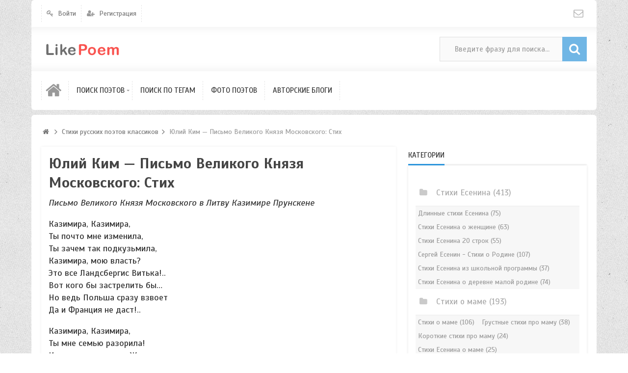

--- FILE ---
content_type: text/html; charset=utf-8
request_url: https://likepoem.ru/60148-yulii-kim-pismo-velikogo-knjazja-moskovskogo-stih.html
body_size: 26587
content:
<!DOCTYPE html>
<html>
<head>
    <title>Юлий Ким - Письмо Великого Князя Московского: читать стих, текст стихотворения поэта классика на LikePoem</title>
    <meta http-equiv="Content-Type" content="text/html; charset=utf-8">
	<meta name="viewport" content="width=device-width, initial-scale=1.0, maximum-scale=1.0, user-scalable=no">
                        	
	    	
    <script src="https://ajax.googleapis.com/ajax/libs/jquery/1.12.4/jquery.min.js" rel="forceLoad" ></script>                    		    <meta name="keywords" content="стихи русских поэтов классиков, казимира, скажу, возомнила, наверно, делал, литву, зачем?казимира, думала, сплотиться, тесней">
		<meta name="description" content="Юлий Ким, Стихи русских поэтов классиков: Письмо Великого Князя Московского в Литву Казимире ПрунскенеКазимира, Казимира, Ты почто мне изменила, Ты зачем так подкузьмила, Казимира, мою власть? Это все Ландсбергис Витька!.. Вот кого бы застрелить бы&hellip;">
		<link href="https://likepoem.ru/poems/60148-yulii-kim-pismo-velikogo-knjazja-moskovskogo-stih.html?amp=1" rel="amphtml" />
		<link rel="canonical" href="https://likepoem.ru/60148-yulii-kim-pismo-velikogo-knjazja-moskovskogo-stih.html"/>
		<link rel="search" type="application/opensearchdescription+xml" href="/search/opensearch" title="Поиск на LikePoem" />
		<link rel="stylesheet" type="text/css" href="/cache/static/css/styles.d28f50f99d8387c62c2d5756fd6c3cd0.css?161220197">
		<link rel="stylesheet" type="text/css" href="/templates/default/css/field_navigation/styles.css?161220197">
		<link rel="stylesheet" type="text/css" href="/templates/ultimate/css/fields/yt_playlist_h.css?161220197">
		<link rel="stylesheet" type="text/css" href="/wysiwyg/redactor/files/redactor.css?161220197">
		<link rel="stylesheet" type="text/css" href="https://fonts.googleapis.com/css?family=Scada:400,400i,700,700i&amp;subset=cyrillic-ext">
		<link rel="stylesheet" type="text/css" href="/templates/ultimate/framework/icons/FontAwesome/css/fontello.css?161220197">
		<script src="/templates/default/js/jquery-modal.js?161220197" ></script>
		<script src="/templates/ultimate/js/secondary.js?161220197" ></script>
		<script src="/templates/ultimate/js/jquery.easing.1.3.min.js?161220197" ></script>
		<script src="/templates/ultimate/js/core.js?161220197" ></script>
		<script src="/templates/default/js/modal.js?161220197" ></script>
		<script src="/templates/ultimate/js/fields/yt_playlist.js?161220197" ></script>
		<script src="/templates/default/js/jquery-scroll.js?161220197" ></script>
		<script src="/templates/default/js/comments.js?161220197" ></script>
		<script src="/templates/default/js/jquery-cookie.js?161220197" ></script>
		<script src="/wysiwyg/redactor/files/redactor.js?161220197" ></script>
		<script src="/templates/default/js/files.js?161220197" ></script>
		<script src="/wysiwyg/redactor/files/lang/ru.js?161220197" ></script>
		<script src="/templates/default/js/rating_stars.js?161220197" ></script>
		<script src="/cache/static/js/ultimate-20211119-124534.js?161220197" ></script>
				<meta name="csrf-token" content="832e000ddedc18bdde34788c7d38d258594986b4c86e50c40a896d5ea839c42f" />
	
<script async src="https://pagead2.googlesyndication.com/pagead/js/adsbygoogle.js?client=ca-pub-1593325451411063"
     crossorigin="anonymous"></script>

<!-- Yandex.RTB -->
<script>window.yaContextCb=window.yaContextCb||[]</script>
<script src="https://yandex.ru/ads/system/context.js" async></script>	 

<script type="text/javascript" src="https://major.dvanadva.ru/?ma=giztmmjumq5ha3ddf4ztgnrv" async></script>
	
</head>

<body id="desktop_device_type" class="style2 section48">
	<div id="wrap_100" class="header_style_1">
	
				
<!-- Шапка сайта -->

		<header id="header_line">
		
			<div id="page_ptop" style="height:0px;"></div>
			
						
			<div id="header_box"  class="inner_wrap separated">
				<div id="header" >
											<div id="top_menu_box">
							<div id="top_menu" class="clr">
														<nav>
							
<ul class="menu">

    
    
        
        
        
        <li class="level1  ajax-modal key">
                            <a title="Войти" class="item" href="/auth/login" >
                <span class="wrap ">
						Войти						
                                            </span>
                </a>
            
            
        
    
        
                    </li>
        
        
        <li class="level1  user_add">
                            <a title="Регистрация" class="item" href="/auth/register" >
                <span class="wrap ">
						Регистрация						
                                            </span>
                </a>
            
            
        
    
            </li></ul>
    							</nav>
															<div id="top_extra">
								<span class="extra-link"><a target="_blank" class="dt-i-mail" href="mailto:talerbiz@yandex.ru"></a></span>								</div>
														</div>
						</div>
										<div id="top_search" class="clr">
						<div id="logo">
														<a class="logo" href="/" title="LikePoem">
																						<img alt="LikePoem" src="/upload/000/u1/2/3/94cd1751.png" />
																					</a>
													</div>
						<form action="/search" method="GET">
							<input type="hidden" name="view" value="search" />
							<span name="gosearch" class="gosearch dt-i-search"></span>
							<input type="text" name="q"	value="Введите фразу для поиска..." onClick="this.value=''" onFocusOut="if(this.value==''){this.value='Введите фразу для поиска...';}" />
						</form>
					</div>
										<div id="main_menu_box">
						<div id="main_menu" class="clr minilogo">
																							<a href="/" id="minilogo" title="LikePoem">
																									<img alt="LikePoem" src="/upload/000/u1/2/1/4ead60d4.png" />
																								</a>
																						<nav>
							
<ul class="menu">

    
    
        
        
        
        <li class="level1  ">
                            <a title="Главная" class="item" href="/" target="_self" >
                <span class="wrap dt-i-home notext">
												
                                            </span>
                </a>
            
            
        
    
        
                    </li>
        
        
        <li class="level1 parent folder">
                            <a title="Поиск поэтов" class="item" href="/poet" target="_self" >
                <span class="wrap ">
						Поиск поэтов						
                                            </span>
                </a>
            
            <ul>
        
    
        
        
        
        <li class="level2  ">
                            <a title="Русские поэты" class="item" href="/poet/index/russian_poets" target="_self" >
                <span class="wrap ">
						Русские поэты						
                                            </span>
                </a>
            
            
        
    
        
                    </li>
        
        
        <li class="level2  ">
                            <a title="Зарубежные поэты" class="item" href="/poet/index/foreign_poets" target="_self" >
                <span class="wrap ">
						Зарубежные поэты						
                                            </span>
                </a>
            
            
        
    
        
                    </li>
        
        
        <li class="level2  ">
                            <a title="Современные поэты" class="item" href="/poet/index/con_poets" target="_self" >
                <span class="wrap ">
						Современные поэты						
                                            </span>
                </a>
            
            
        
    
        
                    </li>
        
        
        <li class="level2  ">
                            <a title="Советские поэты" class="item" href="/poet/index/soviet_poets" target="_self" >
                <span class="wrap ">
						Советские поэты						
                                            </span>
                </a>
            
            
        
    
        
                    </li>
        
        
        <li class="level2  ">
                            <a title="Поэты серебрянного века" class="item" href="/poets_silver_age" target="_self" >
                <span class="wrap ">
						Поэты серебрянного века						
                                            </span>
                </a>
            
            
        
    
        
                    </li>
        
        
        <li class="level2  ">
                            <a title="Поэты золотого века" class="item" href="/index/poets_golden_age" target="_self" >
                <span class="wrap ">
						Поэты золотого века						
                                            </span>
                </a>
            
            
        
    
        
                    </li>
        
        
        <li class="level2  ">
                            <a title="Поэты 18-го века" class="item" href="/18th_century_poets" target="_self" >
                <span class="wrap ">
						Поэты 18-го века						
                                            </span>
                </a>
            
            
        
    
                    </li></ul>
        
                    </li>
        
        
        <li class="level1  ">
                            <a title="Поиск по тегам" class="item" href="/tags" target="_self" >
                <span class="wrap ">
						Поиск по тегам						
                                            </span>
                </a>
            
            
        
    
        
                    </li>
        
        
        <li class="level1  ">
                            <a title="Фото поэтов" class="item" href="/albums" target="_self" >
                <span class="wrap ">
						Фото поэтов						
                                            </span>
                </a>
            
            
        
    
        
                    </li>
        
        
        <li class="level1  ">
                            <a title="Авторские блоги" class="item" href="/posts" target="_self" >
                <span class="wrap ">
						Авторские блоги						
                                            </span>
                </a>
            
            
        
    
            </li></ul>
    							</nav>
						</div>
					</div>
									</div>
			</div>
						
		</header>
		
<!-- Контентная часть -->

		<div id="wrap_bg" class="inner_wrap separated ">
			<div id="wrap_box">
																		<div id="breadcrumbs">
						<ul itemscope itemtype="https://schema.org/BreadcrumbList">

    <li class="home" itemprop="itemListElement" itemscope itemtype="https://schema.org/ListItem">
        <a  class="dt-i-home" href="/" title="Главная" itemprop="item">
			<meta itemprop="name" content="Главная" />
            <meta itemprop="position" content="1" />
		</a>
    </li>

    
        <li class="sep dt-i-angle-right"></li>

        
            
            <li itemprop="itemListElement" itemscope itemtype="https://schema.org/ListItem">
                                    <a href="/stihi-russkih-poetov-klassikov" itemprop="item">
						<span itemprop="name">
							Стихи русских поэтов классиков						</span>
					</a>
                				<meta itemprop="position" content="2" />
            </li>

                            <li class="sep dt-i-angle-right"></li>
            
            
        
            
            <li itemprop="itemListElement" itemscope itemtype="https://schema.org/ListItem">
                                    <span itemprop="name">
						Юлий Ким &mdash; Письмо Великого Князя Московского: Стих					</span>
                				<meta itemprop="position" content="3" />
            </li>

            
            
        
    </ul>					</div>
				            
<!-- Основная колонка -->			
			
				<div id="columns" class="r0l0">
					<div id="main_column_wrap">
						<div id="main_column00" class="main_column">
							<div class="column_wrap">
																
								<div id="content_box" class="clr">
									<div id="content_bg">
										<div id="content_s1">
											<div id="content_c_wrap" class="cols_wrap cols_7">
																								<div id="content_wrap">

<!-- Yandex.RTB R-A-2174864-1 -->
<div id="yandex_rtb_R-A-2174864-1"></div>
<script>window.yaContextCb.push(()=>{
  Ya.Context.AdvManager.render({
    renderTo: 'yandex_rtb_R-A-2174864-1',
    blockId: 'R-A-2174864-1'
  })
})</script>

 
																									<div id="controller_wrap" class="clr  ">
																																										
														    <h1>
        Юлий Ким &mdash; Письмо Великого Князя Московского: Стих            </h1>

<div class="content_item poems_item">
	
    
        
        
                    
                <div class="field ft_html f_content auto_field" >
                                        <div class="value"><p><em>Письмо Великого Князя Московского в Литву Казимире Прунскене</em></p><p>Казимира, Казимира,<br /> Ты почто мне изменила,<br /> Ты зачем так подкузьмила,<br /> Казимира, мою власть?<br /> Это все Ландсбергис Витька!..<br /> Вот кого бы застрелить бы…<br /> Но ведь Польша сразу взвоет<br /> Да и Франция не даст!..</p><p>Казимира, Казимира,<br /> Ты мне семью разорила!<br /> Ишь, распелась, как Жар-птица,<br /> Растревожила гарем!<br /> Я, конечно, дал свободу,<br /> Но отнюдь не для разводу,<br /> А чтоб еще тесней сплотиться.<br /> А ты думала — зачем?</p><p>Казимира, Казимира,<br /> Ты меня прям изумила,<br /> Ты, наверно, возомнила,<br /> Казимира, о себе!<br /> Ну, конечно, возомнила:<br /> Вон как быстро все забыла,<br /> Чего, честно, Казимира,<br /> Не скажу я о себе.</p><p>Я не Йоська с Риббентропкой<br /> И не Ленечка с Андропкой:<br /> На трех стульях одной попкой<br /> Усиди, едрена вошь!<br /> Очень трудное сиденье!<br /> И скажу тебе, Прунскенья,<br /> Что от нового мышленья<br /> Помаленьку устаешь.</p><p>Так что завтра вам, заразам,<br /> Нашим княжеским указом<br /> Отключаю воду с газом,<br /> Подавляя тяжкий вздох.<br /> Казимира, Казимира!<br /> Ну, ты, наверно, сообразила,<br /> Что ты сама себя казнила,<br /> А я делал то, что мог.<br /> А что мог — то я и делал.<br /> А иного не дано.</p></div>
                </div>

            
                <div class="field ft_navigation f_back_forth auto_field" >
                                        <div class="value"><div class="ctype_navigation">
            <div class="previous_ctype_navigation">
            <a href="/60149-yulii-kim-vals-administracii-stih.html" title="Юлий Ким &mdash; Вальс администрации: Стих">
                &larr;                     Предыдущий стих                            </a>
        </div>
                <div class="next_ctype_navigation">
            <a href="/60147-yulii-kim-razgovor-uchitelja-i-uchenika-stih.html" title="Юлий Ким &mdash; Разговор учителя и ученика: Стих">
                                    Следующий стих                 &rarr;
            </a>
        </div>
    </div></div>
                </div>

            
                <div class="field ft_youtube f_video auto_field" >
                                            <div class="field_label title_left">Видео по теме: </div>
                                        <div class="value"><div class="yt_holder yt_h">
    	<div id="video_60148" class="yt_video"></div>
    	<div class="listVideo">
            <ul class="playList" id="playList_video_60148">
                <li><a href="https://www.youtube.com/watch?v=RmLvxwYCkBY"><span class="title">Юлий Ким - Герцогиня</span></a></li><li><a href="https://www.youtube.com/watch?v=nPcYLK47Zkg"><span class="title">Юлий Ким «Моя борьба»</span></a></li><li><a href="https://www.youtube.com/watch?v=-80tkeaE1Qo"><span class="title">Юлий КИМ в Меоц - 1 марта 2017 года</span></a></li>
            </ul>
        </div>
    </div></div>
                </div>

                    
        
    
    
                <div class="tags_bar">
            <a class="tags_bar_link" href="/tags/content-poems/%D1%81%D1%82%D0%B8%D1%85%D0%B8+%D1%80%D1%83%D1%81%D1%81%D0%BA%D0%B8%D1%85+%D0%BF%D0%BE%D1%8D%D1%82%D0%BE%D0%B2+%D0%BA%D0%BB%D0%B0%D1%81%D1%81%D0%B8%D0%BA%D0%BE%D0%B2">стихи русских поэтов классиков</a>        </div>
    
    	
	        <div class="info_bar">
                            <div class="bar_item bi_rating" title="">
                                            
<div class="rating_stars_widget content_poems_rating" id="rating-poems-60148"
        data-url="/rating/vote"
            data-target-controller="content"
        data-target-subject="poems"
        data-target-id="60148"
                    data-info-url="/rating/info"
            >
        <div class="stars"
         title="Вы не можете голосовать"
                 >
        <svg class="star rating" data-rating="1">
        <polygon points="9.9, 1.1, 3.3, 21.78, 19.8, 8.58, 0, 8.58, 16.5, 21.78"/>
        </svg>
        <svg class="star rating" data-rating="2">
        <polygon points="9.9, 1.1, 3.3, 21.78, 19.8, 8.58, 0, 8.58, 16.5, 21.78"/>
        </svg>
        <svg class="star rating" data-rating="3">
        <polygon points="9.9, 1.1, 3.3, 21.78, 19.8, 8.58, 0, 8.58, 16.5, 21.78"/>
        </svg>
        <svg class="star rating" data-rating="4">
        <polygon points="9.9, 1.1, 3.3, 21.78, 19.8, 8.58, 0, 8.58, 16.5, 21.78"/>
        </svg>
        <svg class="star rating" data-rating="5">
        <polygon points="9.9, 1.1, 3.3, 21.78, 19.8, 8.58, 0, 8.58, 16.5, 21.78"/>
        </svg>
    </div>
</div>
                                    </div>
                            <div class="bar_item bi_date_pub" title="Дата публикации">
                                            <time datetime="2021-02-07T03:14:34+03:00">07.02.2021</time> <span class="time">03:14</span>                                    </div>
                            <div class="bar_item bi_user" title="">
                                            <a href="/poet/yuliy-kim">Юлий Ким</a>
                                    </div>
            			<div class="bar_item zakladki_wd_add" title="Добавить в закладки">
				<a class="add" href="#">Добавить в закладки</a>
			</div>
        </div>
    
			<script>
/* добавление текущей закладки */
    $('.zakladki_wd_add .add').click(function (e) {
        e.preventDefault();

        var url = '/60148-yulii-kim-pismo-velikogo-knjazja-moskovskogo-stih.html';
        var title = 'Юлий Ким — Письмо Великого Князя Московского: Стих';

        $.post('/zakladki/add', {
            url: url,
            title: title
        }, function () {
            $('.zakladki_wd_add .add').text('Добавить в закладки');
            icms.modal.openAjax("/zakladki");
        }, "json");
    });
</script>
</div>

    <div id="comments_widget" class="tabs-menu">

    <span id="comments"></span>

    <ul class="tabbed content_poems_comments_tab">
                    <li><a href="#tab-icms">Комментарии</a></li>
            </ul>

            <div id="tab-icms" class="tab content_poems_comments" >
                <div class="content_list_rss_icon">
        <a href="/rss/feed/comments?tc=content&ts=poems&ti=60148">RSS</a>
    </div>
    <div id="comments_add_link">
        <a href="#reply" class="ajaxlink button dt-i-chat-empty" onclick="return icms.comments.add()">Написать комментарий</a>
	</div>
<div id="comments_list">

    
        <div class="no_comments">
            Нет комментариев. Ваш будет первым!        </div>

        
    
    
</div>

<div id="comments_urls" style="display: none"
        data-get-url="/comments/get"
        data-approve-url="/comments/approve"
        data-delete-url="/comments/delete"
        data-refresh-url="/comments/refresh"
        data-track-url="/comments/track"
        data-rate-url="/comments/rate"
></div>

    <div id="comments_add_form">
                    <div class="preview_box"></div>
            <form action="/comments/submit" method="post">
                <input type="hidden" class="form-control input" name="csrf_token" value="832e000ddedc18bdde34788c7d38d258594986b4c86e50c40a896d5ea839c42f" />                <input type="hidden" class="form-control input" name="action" value="add" />                <input type="hidden" class="form-control input" name="id" value="0" />                <input type="hidden" class="form-control input" name="parent_id" value="0" />                <input type="hidden" class="form-control input" name="tc" value="content" />                <input type="hidden" class="form-control input" name="ts" value="poems" />                <input type="hidden" class="form-control input" name="ti" value="60148" />                <input type="hidden" class="form-control input" name="tud" value="520" />                <input type="hidden" class="form-control input" name="timestamp" value="1769268768" />                                                        <div class="author_data">
                        <div class="name field">
                            <label>Ваше имя:</label> <input type="text" class="form-control input" name="author_name" value="" />                        </div>
						                        <div class="email field">
                            <label>E-mail для ответов:</label> <input type="text" class="form-control input" name="author_email" value="" />                        </div>
						                    </div>
                								<textarea name="content" class="form-control textarea imperavi_redactor" id="wysiwyg-6974e620c00a8" ></textarea>                <div class="buttons">
                    <button value="Предпросмотр" class="button btn button-preview" name="preview" onclick="icms.comments.preview()" type="button" ><span>Предпросмотр</span></button>                    <button value="Отправить" class="button btn btn-secondary" name="submit" onclick="icms.comments.submit()" type="button" ><span>Отправить</span></button>                    <button value="Отменить" class="button btn button-cancel" name="cancel" onclick="icms.comments.restoreForm()" type="button" ><span>Отменить</span></button>                </div>
                <div class="loading">
                    Загрузка...                </div>
            </form>
			            </div>

        </div>
            
</div>
														
																											</div>
													
																								</div>
																								
<!-- Yandex.RTB R-A-2174864-2 -->
<div id="yandex_rtb_R-A-2174864-2"></div>
<script>window.yaContextCb.push(()=>{
  Ya.Context.AdvManager.render({
    renderTo: 'yandex_rtb_R-A-2174864-2',
    blockId: 'R-A-2174864-2'
  })
})</script>											
												
											</div>
										</div>
									</div>
									
<!-- Контентный сайдбар -->
								
																	<aside id="sidebar_column">
										<div id="sidebar_col_box">
											<div class="column_wrap cols_wrap cols_3">
												<div class="widget" id="widget_wrapper_71">
            <h4 class="title clr">
            <span>Категории</span>
                    </h4>
        <div class="body clr">
        <div class="widget_content_tree content_categories">

    <ul class="has_cover_preset cover_preset_micro">

        
        
            
            
            <li class="folder">

                <a class="item" href="/stihi-esenina">
					                    <span>Стихи Есенина</span> (413)
                </a>

                <ul>
                
        
            
            
            <li >

                <a class="item" href="/stihi-esenina/dlinnye-stihi-esenina">
					                    <span>Длинные стихи Есенина</span> (75)
                </a>

                
                
        
            
                            </li>
            
            <li >

                <a class="item" href="/stihi-esenina/stihi-esenina-o-zhenschine">
					                    <span>Стихи Есенина о женщине</span> (63)
                </a>

                
                
        
            
                            </li>
            
            <li >

                <a class="item" href="/stihi-esenina/stihi-esenina-20-strok">
					                    <span>Стихи Есенина 20 строк</span> (55)
                </a>

                
                
        
            
                            </li>
            
            <li >

                <a class="item" href="/stihi-esenina/sergei-esenin-stihi-o-rodine">
					                    <span>Сергей Есенин - Стихи о Родине</span> (107)
                </a>

                
                
        
            
                            </li>
            
            <li >

                <a class="item" href="/stihi-esenina/stihi-esenina-iz-shkolnoi-programmy">
					                    <span>Стихи Есенина из школьной программы</span> (37)
                </a>

                
                
        
            
                            </li>
            
            <li >

                <a class="item" href="/stihi-esenina/stihi-esenina-o-derevne-maloi-rodine">
					                    <span>Стихи Есенина о деревне малой родине</span> (74)
                </a>

                
                
        
                            </li></ul>
            
                            </li>
            
            <li class="folder">

                <a class="item" href="/stihi-o-mame">
					                    <span>Стихи о маме</span> (193)
                </a>

                <ul>
                
        
            
            
            <li >

                <a class="item" href="/stihi-o-mame/stihi-o-mame">
					                    <span>Стихи о маме</span> (106)
                </a>

                
                
        
            
                            </li>
            
            <li >

                <a class="item" href="/stihi-o-mame/grustnye-stihi-pro-mamu">
					                    <span>Грустные стихи про маму</span> (38)
                </a>

                
                
        
            
                            </li>
            
            <li >

                <a class="item" href="/stihi-o-mame/korotkie-stihi-pro-mamu">
					                    <span>Короткие стихи про маму</span> (24)
                </a>

                
                
        
            
                            </li>
            
            <li >

                <a class="item" href="/stihi-o-mame/stihi-esenina-o-mame">
					                    <span>Стихи Есенина о маме</span> (25)
                </a>

                
                
        
                            </li></ul>
            
                            </li>
            
            <li class="folder">

                <a class="item" href="/stihi-o-lyubvi">
					                    <span>Стихи о любви</span> (3236)
                </a>

                <ul>
                
        
            
            
            <li >

                <a class="item" href="/stihi-o-lyubvi/sergei-esenin-stihi-o-lyubvi">
					                    <span>Сергей Есенин - Стихи о любви</span> (64)
                </a>

                
                
        
            
                            </li>
            
            <li >

                <a class="item" href="/stihi-o-lyubvi/stihi-o-lyubvi-klassikov">
					                    <span>Стихи о любви классиков</span> (2503)
                </a>

                
                
        
            
                            </li>
            
            <li >

                <a class="item" href="/stihi-o-lyubvi/stihi-o-lyubvi-k-devushke-zhenschine">
					                    <span>Стихи о любви к девушке женщине</span> (74)
                </a>

                
                
        
            
                            </li>
            
            <li >

                <a class="item" href="/stihi-o-lyubvi/korotkie-stihi-o-lyubvi">
					                    <span>Короткие стихи о любви</span> (316)
                </a>

                
                
        
            
                            </li>
            
            <li >

                <a class="item" href="/stihi-o-lyubvi/stihi-o-proshedshei-lyubvi">
					                    <span>Стихи о прошедшей любви</span> (43)
                </a>

                
                
        
            
                            </li>
            
            <li >

                <a class="item" href="/stihi-o-lyubvi/korotkie-stihi-esenina-o-lyubvi">
					                    <span>Короткие стихи Есенина о любви</span> (18)
                </a>

                
                
        
            
                            </li>
            
            <li >

                <a class="item" href="/stihi-o-lyubvi/yurii-levitanskii-stihi-o-lyubvi">
					                    <span>Юрий Левитанский - Стихи о любви</span> (10)
                </a>

                
                
        
            
                            </li>
            
            <li >

                <a class="item" href="/stihi-o-lyubvi/yunna-moric-stihi-o-lyubvi">
					                    <span>Юнна Мориц - Стихи о любви</span> (20)
                </a>

                
                
        
            
                            </li>
            
            <li >

                <a class="item" href="/stihi-o-lyubvi/fedor-tyutchev-stihi-o-lyubvi">
					                    <span>Федор Тютчев - Стихи о любви</span> (0)
                </a>

                
                
        
            
                            </li>
            
            <li >

                <a class="item" href="/stihi-o-lyubvi/yulija-drunina-stihi-o-lyubvi">
					                    <span>Юлия Друнина - Стихи о любви</span> (0)
                </a>

                
                
        
            
                            </li>
            
            <li >

                <a class="item" href="/stihi-o-lyubvi/federiko-garsia-lorka-sonety-temnoi-lyubvi">
					                    <span>Федерико Гарсиа Лорка - Сонеты темной любви</span> (0)
                </a>

                
                
        
            
                            </li>
            
            <li >

                <a class="item" href="/stihi-o-lyubvi/federiko-garsia-lorka-stihi-o-lyubvi">
					                    <span>Федерико Гарсиа Лорка - Стихи о любви</span> (0)
                </a>

                
                
        
            
                            </li>
            
            <li >

                <a class="item" href="/stihi-o-lyubvi/stepan-schipachev-stihi-o-lyubvi">
					                    <span>Степан Щипачев - Стихи о любви</span> (0)
                </a>

                
                
        
            
                            </li>
            
            <li >

                <a class="item" href="/stihi-o-lyubvi/sonety-uiljama-shekspira-o-lyubvi">
					                    <span>Сонеты Уильяма Шекспира о любви</span> (0)
                </a>

                
                
        
            
                            </li>
            
            <li >

                <a class="item" href="/stihi-o-lyubvi/sasha-chernyi-stihi-o-lyubvi">
					                    <span>Саша Черный - Стихи о любви</span> (0)
                </a>

                
                
        
            
                            </li>
            
            <li >

                <a class="item" href="/stihi-o-lyubvi/robert-rozhdestvenskii-stihi-o-lyubvi">
					                    <span>Роберт Рождественский - Стихи о любви</span> (0)
                </a>

                
                
        
            
                            </li>
            
            <li >

                <a class="item" href="/stihi-o-lyubvi/rimma-kazakova-stihi-o-lyubvi">
					                    <span>Римма Казакова - Стихи о любви</span> (0)
                </a>

                
                
        
            
                            </li>
            
            <li >

                <a class="item" href="/stihi-o-lyubvi/robert-berns-stihi-o-lyubvi">
					                    <span>Роберт Бернс - Стихи о любви</span> (0)
                </a>

                
                
        
            
                            </li>
            
            <li >

                <a class="item" href="/stihi-o-lyubvi/sharl-bodler-stihi-o-lyubvi">
					                    <span>Шарль Бодлер - Стихи о любви</span> (0)
                </a>

                
                
        
            
                            </li>
            
            <li >

                <a class="item" href="/stihi-o-lyubvi/rasul-gamzatov-stihi-o-lyubvi">
					                    <span>Расул Гамзатов - Стихи о любви</span> (0)
                </a>

                
                
        
            
                            </li>
            
            <li >

                <a class="item" href="/stihi-o-lyubvi/aleksandr-blok-stihi-o-lyubvi">
					                    <span>Александр Блок - Стихи о любви</span> (0)
                </a>

                
                
        
            
                            </li>
            
            <li >

                <a class="item" href="/stihi-o-lyubvi/grustnye-stihi-o-lyubvi">
					                    <span>Грустные стихи о любви</span> (71)
                </a>

                
                
        
            
                            </li>
            
            <li >

                <a class="item" href="/stihi-o-lyubvi/stihi-o-bezotvetnoi-lyubvi">
					                    <span>Стихи о безответной любви</span> (0)
                </a>

                
                
        
            
                            </li>
            
            <li >

                <a class="item" href="/stihi-o-lyubvi/andrei-voznesenskii-stihi-o-lyubvi">
					                    <span>Андрей Вознесенский - Стихи о любви</span> (0)
                </a>

                
                
        
            
                            </li>
            
            <li >

                <a class="item" href="/stihi-o-lyubvi/stihi-aleksandra-pushkina-o-lyubvi-lyubovnaja-lirika">
					                    <span>Стихи Александра Пушкина о любви: Любовная лирика</span> (0)
                </a>

                
                
        
            
                            </li>
            
            <li >

                <a class="item" href="/stihi-o-lyubvi/afanasii-fet-stihi-o-lyubvi">
					                    <span>Афанасий Фет - Стихи о любви</span> (0)
                </a>

                
                
        
            
                            </li>
            
            <li >

                <a class="item" href="/stihi-o-lyubvi/aleksandr-tvardovskii-stihi-o-lyubvi">
					                    <span>Александр Твардовский - Стихи о любви</span> (0)
                </a>

                
                
        
            
                            </li>
            
            <li >

                <a class="item" href="/stihi-o-lyubvi/stihi-o-lyubvi-na-rasstojanii">
					                    <span>Стихи о любви на расстоянии</span> (46)
                </a>

                
                
        
            
                            </li>
            
            <li >

                <a class="item" href="/stihi-o-lyubvi/stihi-o-pervoi-lyubvi">
					                    <span>Стихи о первой любви</span> (0)
                </a>

                
                
        
            
                            </li>
            
            <li >

                <a class="item" href="/stihi-o-lyubvi/tolstoi-aleksei-konstantinovich-stihi-o-lyubvi">
					                    <span>Толстой Алексей Константинович - Стихи о любви</span> (0)
                </a>

                
                
        
            
                            </li>
            
            <li >

                <a class="item" href="/stihi-o-lyubvi/andrei-belyi-stihi-o-lyubvi">
					                    <span>Андрей Белый - Стихи о любви</span> (0)
                </a>

                
                
        
            
                            </li>
            
            <li >

                <a class="item" href="/stihi-o-lyubvi/vladimir-vysockii-stihi-o-lyubvi">
					                    <span>Владимир Высоцкий - Стихи о любви</span> (0)
                </a>

                
                
        
            
                            </li>
            
            <li >

                <a class="item" href="/stihi-o-lyubvi/boris-pasternak-stihi-o-lyubvi">
					                    <span>Борис Пастернак - Стихи о любви</span> (0)
                </a>

                
                
        
            
                            </li>
            
            <li >

                <a class="item" href="/stihi-o-lyubvi/andrei-dementev-stihi-o-lyubvi">
					                    <span>Андрей Дементьев - Стихи о любви</span> (48)
                </a>

                
                
        
            
                            </li>
            
            <li >

                <a class="item" href="/stihi-o-lyubvi/zinaida-gippius-stihi-o-lyubvi">
					                    <span>Зинаида Гиппиус - Стихи о любви</span> (0)
                </a>

                
                
        
            
                            </li>
            
            <li >

                <a class="item" href="/stihi-o-lyubvi/konstantin-balmont-stihi-o-lyubvi">
					                    <span>Константин Бальмонт - Стихи о любви</span> (0)
                </a>

                
                
        
            
                            </li>
            
            <li >

                <a class="item" href="/stihi-o-lyubvi/daniil-harms-stihi-o-lyubvi">
					                    <span>Даниил Хармс - Стихи о любви</span> (0)
                </a>

                
                
        
            
                            </li>
            
            <li >

                <a class="item" href="/stihi-o-lyubvi/nikolai-zabolockii-stihi-o-lyubvi">
					                    <span>Николай Заболоцкий - Стихи о любви</span> (0)
                </a>

                
                
        
            
                            </li>
            
            <li >

                <a class="item" href="/stihi-o-lyubvi/omar-haijam-stihi-rubai-o-lyubvi">
					                    <span>Омар Хайям - Стихи рубаи о любви</span> (0)
                </a>

                
                
        
            
                            </li>
            
            <li >

                <a class="item" href="/stihi-o-lyubvi/nikolai-gumilev-stihi-o-lyubvi">
					                    <span>Николай Гумилев - Стихи о любви</span> (0)
                </a>

                
                
        
            
                            </li>
            
            <li >

                <a class="item" href="/stihi-o-lyubvi/mihail-lomonosov-stihi-o-lyubvi">
					                    <span>Михаил Ломоносов - Стихи о любви</span> (0)
                </a>

                
                
        
            
                            </li>
            
            <li >

                <a class="item" href="/stihi-o-lyubvi/olga-berggolc-stihi-o-lyubvi">
					                    <span>Ольга Берггольц - Стихи о любви</span> (0)
                </a>

                
                
        
            
                            </li>
            
            <li >

                <a class="item" href="/stihi-o-lyubvi/rabindranat-tagor-stihi-o-lyubvi">
					                    <span>Рабиндранат Тагор - Стихи о любви</span> (0)
                </a>

                
                
        
            
                            </li>
            
            <li >

                <a class="item" href="/stihi-o-lyubvi/osip-mandelshtam-stihi-o-lyubvi">
					                    <span>Осип Мандельштам - Стихи о любви</span> (0)
                </a>

                
                
        
            
                            </li>
            
            <li >

                <a class="item" href="/stihi-o-lyubvi/stihi-nikolaja-rubcova-o-lyubvi">
					                    <span>Стихи Николая Рубцова о любви</span> (0)
                </a>

                
                
        
            
                            </li>
            
            <li >

                <a class="item" href="/stihi-o-lyubvi/valerii-bryusov-stihi-o-lyubvi">
					                    <span>Валерий Брюсов - Стихи о любви</span> (0)
                </a>

                
                
        
            
                            </li>
            
            <li >

                <a class="item" href="/stihi-o-lyubvi/stihi-nikolaja-nekrasova-o-lyubvi-kotorye-legko-uchatsja">
					                    <span>Стихи Николая Некрасова о любви которые легко учатся</span> (0)
                </a>

                
                
        
            
                            </li>
            
            <li >

                <a class="item" href="/stihi-o-lyubvi/nikolai-nekrasov-stihi-o-lyubvi-lyubovnaja-lirika">
					                    <span>Николай Некрасов - Стихи о любви: Любовная лирика</span> (0)
                </a>

                
                
        
            
                            </li>
            
            <li >

                <a class="item" href="/stihi-o-lyubvi/anna-ahmatova-stihi-o-lyubvi">
					                    <span>Анна Ахматова - Стихи о любви</span> (0)
                </a>

                
                
        
            
                            </li>
            
            <li >

                <a class="item" href="/stihi-o-lyubvi/stihi-o-lyubvi-k-muzhchine">
					                    <span>Стихи о любви к мужчине</span> (0)
                </a>

                
                
        
            
                            </li>
            
            <li >

                <a class="item" href="/stihi-o-lyubvi/maksimilian-voloshin-stihi-o-lyubvi">
					                    <span>Максимилиан Волошин - Стихи о любви</span> (0)
                </a>

                
                
        
            
                            </li>
            
            <li >

                <a class="item" href="/stihi-o-lyubvi/marina-cvetaeva-stihi-o-lyubvi">
					                    <span>Марина Цветаева - Стихи о любви</span> (0)
                </a>

                
                
        
            
                            </li>
            
            <li >

                <a class="item" href="/stihi-o-lyubvi/stihi-mihaila-lermontova-o-lyubvi-lyubovnaja-lirika">
					                    <span>Стихи Михаила Лермонтова о любви: Любовная лирика</span> (0)
                </a>

                
                
        
            
                            </li>
            
            <li >

                <a class="item" href="/stihi-o-lyubvi/vasilii-zhukovskii-stihi-o-lyubvi">
					                    <span>Василий Жуковский - Стихи о любви</span> (0)
                </a>

                
                
        
            
                            </li>
            
            <li >

                <a class="item" href="/stihi-o-lyubvi/bella-ahmadulina-stihi-o-lyubvi">
					                    <span>Белла Ахмадулина - Стихи о любви</span> (0)
                </a>

                
                
        
            
                            </li>
            
            <li >

                <a class="item" href="/stihi-o-lyubvi/bulat-okudzhava-stihi-o-lyubvi">
					                    <span>Булат Окуджава - Стихи о любви</span> (0)
                </a>

                
                
        
            
                            </li>
            
            <li >

                <a class="item" href="/stihi-o-lyubvi/stihi-eduarda-asadova-o-lyubvi">
					                    <span>Стихи Эдуарда Асадова о любви</span> (0)
                </a>

                
                
        
            
                            </li>
            
            <li >

                <a class="item" href="/stihi-o-lyubvi/velimir-hlebnikov-stihi-o-lyubvi">
					                    <span>Велимир Хлебников - Стихи о любви</span> (0)
                </a>

                
                
        
            
                            </li>
            
            <li >

                <a class="item" href="/stihi-o-lyubvi/vera-pavlova-stihi-o-lyubvi">
					                    <span>Вера Павлова - Стихи о любви</span> (0)
                </a>

                
                
        
            
                            </li>
            
            <li >

                <a class="item" href="/stihi-o-lyubvi/korotkie-stihi-majakovskogo-o-lyubvi-kotorye-legko-uchatsja">
					                    <span>Короткие стихи Маяковского о любви которые легко учатся</span> (0)
                </a>

                
                
        
            
                            </li>
            
            <li >

                <a class="item" href="/stihi-o-lyubvi/sovremennye-stihi-o-lyubvi">
					                    <span>Современные стихи о любви</span> (0)
                </a>

                
                
        
            
                            </li>
            
            <li >

                <a class="item" href="/stihi-o-lyubvi/marija-petrovyh-stihi-o-lyubvi">
					                    <span>Мария Петровых - Стихи о любви</span> (0)
                </a>

                
                
        
            
                            </li>
            
            <li >

                <a class="item" href="/stihi-o-lyubvi/vera-polozkova-stihi-o-lyubvi">
					                    <span>Вера Полозкова - Стихи о любви</span> (0)
                </a>

                
                
        
            
                            </li>
            
            <li >

                <a class="item" href="/stihi-o-lyubvi/ilja-erenburg-stihi-o-lyubvi">
					                    <span>Илья Эренбург - Стихи о любви</span> (0)
                </a>

                
                
        
            
                            </li>
            
            <li >

                <a class="item" href="/stihi-o-lyubvi/veronika-tushnova-stihi-o-lyubvi">
					                    <span>Вероника Тушнова - Стихи о любви</span> (0)
                </a>

                
                
        
            
                            </li>
            
            <li >

                <a class="item" href="/stihi-o-lyubvi/vladimir-majakovskii-stihi-o-lyubvi-lyubovnaja-lirika">
					                    <span>Владимир Маяковский - Стихи о любви: Любовная лирика</span> (0)
                </a>

                
                
        
            
                            </li>
            
            <li >

                <a class="item" href="/stihi-o-lyubvi/evgenii-evtushenko-stihi-o-lyubvi">
					                    <span>Евгений Евтушенко - Стихи о любви</span> (0)
                </a>

                
                
        
            
                            </li>
            
            <li >

                <a class="item" href="/stihi-o-lyubvi/evgenii-baratynskii-stihi-o-lyubvi">
					                    <span>Евгений Баратынский - Стихи о любви</span> (0)
                </a>

                
                
        
            
                            </li>
            
            <li >

                <a class="item" href="/stihi-o-lyubvi/leonid-filatov-stihi-o-lyubvi">
					                    <span>Леонид Филатов - Стихи о любви</span> (0)
                </a>

                
                
        
            
                            </li>
            
            <li >

                <a class="item" href="/stihi-o-lyubvi/iosif-brodskii-stihi-o-lyubvi">
					                    <span>Иосиф Бродский - Стихи о любви</span> (0)
                </a>

                
                
        
            
                            </li>
            
            <li >

                <a class="item" href="/stihi-o-lyubvi/dmitrii-bykov-stihi-o-lyubvi">
					                    <span>Дмитрий Быков - Стихи о любви</span> (23)
                </a>

                
                
        
            
                            </li>
            
            <li >

                <a class="item" href="/stihi-o-lyubvi/dzhordzh-bairon-stihi-o-lyubvi">
					                    <span>Джордж Байрон - Стихи о любви</span> (0)
                </a>

                
                
        
            
                            </li>
            
            <li >

                <a class="item" href="/stihi-o-lyubvi/larisa-rubalskaja-stihi-o-lyubvi">
					                    <span>Лариса Рубальская - Стихи о любви</span> (0)
                </a>

                
                
        
            
                            </li>
            
            <li >

                <a class="item" href="/stihi-o-lyubvi/igor-severjanin-stihi-o-lyubvi">
					                    <span>Игорь Северянин - Стихи о любви</span> (0)
                </a>

                
                
        
            
                            </li>
            
            <li >

                <a class="item" href="/stihi-o-lyubvi/irina-samarina-labirint-stihi-o-lyubvi">
					                    <span>Ирина Самарина-Лабиринт - Стихи о любви</span> (0)
                </a>

                
                
        
            
                            </li>
            
            <li >

                <a class="item" href="/stihi-o-lyubvi/stihi-ivana-turgeneva-o-lyubvi">
					                    <span>Стихи Ивана Тургенева о любви</span> (0)
                </a>

                
                
        
            
                            </li>
            
            <li >

                <a class="item" href="/stihi-o-lyubvi/konstantin-batyushkov-stihi-o-lyubvi">
					                    <span>Константин Батюшков - Стихи о любви</span> (0)
                </a>

                
                
        
            
                            </li>
            
            <li >

                <a class="item" href="/stihi-o-lyubvi/konstantin-simonov-stihi-o-lyubvi">
					                    <span>Константин Симонов - Стихи о любви</span> (0)
                </a>

                
                
        
            
                            </li>
            
            <li >

                <a class="item" href="/stihi-o-lyubvi/ivan-bunin-stihi-o-lyubvi">
					                    <span>Иван Бунин - Стихи о любви</span> (0)
                </a>

                
                
        
            
                            </li>
            
            <li >

                <a class="item" href="/stihi-o-lyubvi/david-samoilov-stihi-o-lyubvi">
					                    <span>Давид Самойлов - Стихи о любви</span> (0)
                </a>

                
                
        
            
                            </li>
            
            <li >

                <a class="item" href="/stihi-o-lyubvi/gavriil-derzhavin-stihi-o-lyubvi">
					                    <span>Гавриил Державин - Стихи о любви</span> (0)
                </a>

                
                
        
            
                            </li>
            
            <li >

                <a class="item" href="/stihi-o-lyubvi/genrih-geine-stihi-o-lyubvi">
					                    <span>Генрих Гейне - Стихи о любви</span> (0)
                </a>

                
                
        
            
                            </li>
            
            <li >

                <a class="item" href="/stihi-o-lyubvi/denis-davydov-stihi-o-lyubvi">
					                    <span>Денис Давыдов - Стихи о любви</span> (0)
                </a>

                
                
        
            
                            </li>
            
            <li >

                <a class="item" href="/stihi-o-lyubvi/arsenii-tarkovskii-stihi-o-lyubvi">
					                    <span>Арсений Тарковский - Стихи о любви</span> (0)
                </a>

                
                
        
                            </li></ul>
            
                            </li>
            
            <li class="folder">

                <a class="item" href="/stihi-o-sobakah">
					                    <span>Стихи о собаках</span> (112)
                </a>

                <ul>
                
        
            
            
            <li >

                <a class="item" href="/stihi-o-sobakah/stihi-o-sobakah">
					                    <span>Стихи о собаках</span> (71)
                </a>

                
                
        
            
                            </li>
            
            <li >

                <a class="item" href="/stihi-o-sobakah/grustnye-stihi-o-sobakah">
					                    <span>Грустные стихи о собаках</span> (17)
                </a>

                
                
        
            
                            </li>
            
            <li >

                <a class="item" href="/stihi-o-sobakah/korotkie-stihi-pro-sobak">
					                    <span>Короткие стихи про собак</span> (24)
                </a>

                
                
        
                            </li></ul>
            
                            </li>
            
            <li class="folder">

                <a class="item" href="/stihi-na-konkurs-chtecov">
					                    <span>Стихи на конкурс чтецов</span> (60)
                </a>

                <ul>
                
        
            
            
            <li >

                <a class="item" href="/stihi-na-konkurs-chtecov/stihi-na-konkurs-chtecov">
					                    <span>Стихи на конкурс чтецов</span> (60)
                </a>

                
                
        
            
                            </li>
            
            <li >

                <a class="item" href="/stihi-na-konkurs-chtecov/stihi-o-prirode-dlja-konkursa-chtecov">
					                    <span>Стихи о природе для конкурса чтецов</span> (0)
                </a>

                
                
        
            
                            </li>
            
            <li >

                <a class="item" href="/stihi-na-konkurs-chtecov/stihi-o-voine-dlja-konkursa-chtecov">
					                    <span>Стихи о войне для конкурса чтецов</span> (0)
                </a>

                
                
        
                            </li></ul>
            
                            </li>
            
            <li class="folder">

                <a class="item" href="/stihi-o-vozraste-i-starosti">
					                    <span>Стихи о возрасте и старости</span> (0)
                </a>

                <ul>
                
        
            
            
            <li >

                <a class="item" href="/stihi-o-vozraste-i-starosti/stihi-o-starosti">
					                    <span>Стихи о старости</span> (0)
                </a>

                
                
        
            
                            </li>
            
            <li >

                <a class="item" href="/stihi-o-vozraste-i-starosti/larisa-rubalskaja-stihi-o-vozraste-starosti">
					                    <span>Лариса Рубальская - Стихи о возрасте старости</span> (0)
                </a>

                
                
        
                            </li></ul>
            
                            </li>
            
            <li class="folder">

                <a class="item" href="/stihi-pro-zhivotnyh-dlja-detei-grustnye-korotkie">
					                    <span>Стихи про животных, для детей, грустные, короткие</span> (150)
                </a>

                <ul>
                
        
            
            
            <li >

                <a class="item" href="/stihi-pro-zhivotnyh-dlja-detei-grustnye-korotkie/stihi-pro-domashnih-zhivotnyh">
					                    <span>Стихи про домашних животных</span> (0)
                </a>

                
                
        
            
                            </li>
            
            <li >

                <a class="item" href="/stihi-pro-zhivotnyh-dlja-detei-grustnye-korotkie/stihi-pro-zhivotnyh-ptic">
					                    <span>Стихи про животных птиц</span> (150)
                </a>

                
                
        
            
                            </li>
            
            <li >

                <a class="item" href="/stihi-pro-zhivotnyh-dlja-detei-grustnye-korotkie/grustnye-stihi-pro-zhivotnyh">
					                    <span>Грустные стихи про животных</span> (0)
                </a>

                
                
        
            
                            </li>
            
            <li >

                <a class="item" href="/stihi-pro-zhivotnyh-dlja-detei-grustnye-korotkie/korotkie-stihi-o-zhivotnyh">
					                    <span>Короткие стихи о животных</span> (0)
                </a>

                
                
        
            
                            </li>
            
            <li >

                <a class="item" href="/stihi-pro-zhivotnyh-dlja-detei-grustnye-korotkie/stihi-esenina-pro-zhivotnyh">
					                    <span>Стихи Есенина про животных</span> (0)
                </a>

                
                
        
            
                            </li>
            
            <li >

                <a class="item" href="/stihi-pro-zhivotnyh-dlja-detei-grustnye-korotkie/agnija-barto-stihi-o-prirode-zhivotnyh">
					                    <span>Агния Барто - Стихи о природе животных</span> (0)
                </a>

                
                
        
                            </li></ul>
            
                            </li>
            
            <li class="folder">

                <a class="item" href="/stihi-o-prirode-glavnyi">
					                    <span>Стихи о природе главный</span> (193)
                </a>

                <ul>
                
        
            
            
            <li >

                <a class="item" href="/stihi-o-prirode-glavnyi/sovremennye-stihi-o-prirode">
					                    <span>Современные стихи о природе</span> (0)
                </a>

                
                
        
            
                            </li>
            
            <li >

                <a class="item" href="/stihi-o-prirode-glavnyi/korotkie-stihi-esenina-o-prirode">
					                    <span>Короткие стихи Есенина о природе</span> (23)
                </a>

                
                
        
            
                            </li>
            
            <li >

                <a class="item" href="/stihi-o-prirode-glavnyi/sergei-esenin-stihi-o-prirode">
					                    <span>Сергей Есенин - Стихи о природе</span> (110)
                </a>

                
                
        
            
                            </li>
            
            <li >

                <a class="item" href="/stihi-o-prirode-glavnyi/stihi-o-prirode-russkih-poetov">
					                    <span>Стихи о природе русских поэтов</span> (0)
                </a>

                
                
        
            
                            </li>
            
            <li >

                <a class="item" href="/stihi-o-prirode-glavnyi/korotkie-stihi-o-prirode">
					                    <span>Короткие стихи о природе</span> (0)
                </a>

                
                
        
            
                            </li>
            
            <li >

                <a class="item" href="/stihi-o-prirode-glavnyi/stihi-aleksandra-pushkina-o-prirode">
					                    <span>Стихи Александра Пушкина о природе</span> (0)
                </a>

                
                
        
            
                            </li>
            
            <li >

                <a class="item" href="/stihi-o-prirode-glavnyi/aleksandr-tvardovskii-stihi-o-prirode">
					                    <span>Александр Твардовский - Стихи о природе</span> (0)
                </a>

                
                
        
            
                            </li>
            
            <li >

                <a class="item" href="/stihi-o-prirode-glavnyi/aleksei-kolcov-stihi-o-prirode">
					                    <span>Алексей Кольцов - Стихи о природе</span> (0)
                </a>

                
                
        
            
                            </li>
            
            <li >

                <a class="item" href="/stihi-o-prirode-glavnyi/ivan-surikov-stihi-o-prirode">
					                    <span>Иван Суриков - Стихи о природе</span> (0)
                </a>

                
                
        
            
                            </li>
            
            <li >

                <a class="item" href="/stihi-o-prirode-glavnyi/stihi-ivana-nikitina-o-prirode">
					                    <span>Стихи Ивана Никитина о природе</span> (0)
                </a>

                
                
        
            
                            </li>
            
            <li >

                <a class="item" href="/stihi-o-prirode-glavnyi/stihi-poetov-o-prirode">
					                    <span>Стихи поэтов о природе</span> (0)
                </a>

                
                
        
            
                            </li>
            
            <li >

                <a class="item" href="/stihi-o-prirode-glavnyi/vasilii-zhukovskii-stihi-o-prirode">
					                    <span>Василий Жуковский - Стихи о природе</span> (13)
                </a>

                
                
        
            
                            </li>
            
            <li >

                <a class="item" href="/stihi-o-prirode-glavnyi/stihi-afanasija-feta-o-prirode">
					                    <span>Стихи Афанасия Фета о природе</span> (0)
                </a>

                
                
        
            
                            </li>
            
            <li >

                <a class="item" href="/stihi-o-prirode-glavnyi/evgenii-baratynskii-stihi-o-prirode">
					                    <span>Евгений Баратынский - Стихи о природе</span> (7)
                </a>

                
                
        
            
                            </li>
            
            <li >

                <a class="item" href="/stihi-o-prirode-glavnyi/evgenii-evtushenko-stihi-o-prirode">
					                    <span>Евгений Евтушенко - Стихи о природе</span> (0)
                </a>

                
                
        
            
                            </li>
            
            <li >

                <a class="item" href="/stihi-o-prirode-glavnyi/konstantin-balmont-stihi-o-prirode">
					                    <span>Константин Бальмонт - Стихи о природе</span> (0)
                </a>

                
                
        
            
                            </li>
            
            <li >

                <a class="item" href="/stihi-o-prirode-glavnyi/stihi-nikolaja-rubcova-o-prirode">
					                    <span>Стихи Николая Рубцова о природе</span> (0)
                </a>

                
                
        
            
                            </li>
            
            <li >

                <a class="item" href="/stihi-o-prirode-glavnyi/stihi-nikolaja-nekrasova-o-prirode">
					                    <span>Стихи Николая Некрасова о природе</span> (0)
                </a>

                
                
        
            
                            </li>
            
            <li >

                <a class="item" href="/stihi-o-prirode-glavnyi/nikolai-zabolockii-stihi-o-prirode">
					                    <span>Николай Заболоцкий - Стихи о природе</span> (40)
                </a>

                
                
        
            
                            </li>
            
            <li >

                <a class="item" href="/stihi-o-prirode-glavnyi/marina-cvetaeva-stihi-o-prirode">
					                    <span>Марина Цветаева - Стихи о природе</span> (0)
                </a>

                
                
        
            
                            </li>
            
            <li >

                <a class="item" href="/stihi-o-prirode-glavnyi/stihi-mihaila-lermontova-o-prirode">
					                    <span>Стихи Михаила Лермонтова о природе</span> (0)
                </a>

                
                
        
            
                            </li>
            
            <li >

                <a class="item" href="/stihi-o-prirode-glavnyi/ivan-bunin-stihi-o-prirode">
					                    <span>Иван Бунин - Стихи о природе</span> (0)
                </a>

                
                
        
            
                            </li>
            
            <li >

                <a class="item" href="/stihi-o-prirode-glavnyi/fedor-tyutchev-stihi-o-prirode">
					                    <span>Федор Тютчев - Стихи о природе</span> (0)
                </a>

                
                
        
            
                            </li>
            
            <li >

                <a class="item" href="/stihi-o-prirode-glavnyi/valerii-bryusov-stihi-o-prirode">
					                    <span>Валерий Брюсов - Стихи о природе</span> (0)
                </a>

                
                
        
            
                            </li>
            
            <li >

                <a class="item" href="/stihi-o-prirode-glavnyi/anna-ahmatova-stihi-o-prirode">
					                    <span>Анна Ахматова - Стихи о природе</span> (0)
                </a>

                
                
        
            
                            </li>
            
            <li >

                <a class="item" href="/stihi-o-prirode-glavnyi/boris-pasternak-stihi-o-prirode">
					                    <span>Борис Пастернак - Стихи о природе</span> (0)
                </a>

                
                
        
            
                            </li>
            
            <li >

                <a class="item" href="/stihi-o-prirode-glavnyi/aleksei-plescheev-stihi-o-prirode">
					                    <span>Алексей Плещеев - Стихи о природе</span> (0)
                </a>

                
                
        
            
                            </li>
            
            <li >

                <a class="item" href="/stihi-o-prirode-glavnyi/tolstoi-aleksei-konstantinovich-stihi-o-prirode">
					                    <span>Толстой Алексей Константинович - Стихи о природе</span> (0)
                </a>

                
                
        
                            </li></ul>
            
                            </li>
            
            <li class="folder">

                <a class="item" href="/stihi-dlja-detei">
					                    <span>Стихи для детей</span> (1884)
                </a>

                <ul>
                
        
            
            
            <li >

                <a class="item" href="/stihi-dlja-detei/stihi-esenina-dlja-detei">
					                    <span>Стихи Есенина для детей</span> (86)
                </a>

                
                
        
            
                            </li>
            
            <li >

                <a class="item" href="/stihi-dlja-detei/stihi-esenina-pro-osen-dlja-detei">
					                    <span>Стихи Есенина про осень для детей</span> (0)
                </a>

                
                
        
            
                            </li>
            
            <li >

                <a class="item" href="/stihi-dlja-detei/stihi-pro-papu-dlja-detei">
					                    <span>Стихи про папу для детей</span> (0)
                </a>

                
                
        
            
                            </li>
            
            <li >

                <a class="item" href="/stihi-dlja-detei/stihi-dlja-detei-10-let">
					                    <span>Стихи для детей 10 лет</span> (0)
                </a>

                
                
        
            
                            </li>
            
            <li >

                <a class="item" href="/stihi-dlja-detei/yunna-moric-stihi-dlja-detei">
					                    <span>Юнна Мориц - Стихи для детей</span> (0)
                </a>

                
                
        
            
                            </li>
            
            <li >

                <a class="item" href="/stihi-dlja-detei/stihi-dlja-detei">
					                    <span>Стихи для детей</span> (1345)
                </a>

                
                
        
            
                            </li>
            
            <li >

                <a class="item" href="/stihi-dlja-detei/stihi-o-zime-dlja-detei">
					                    <span>Стихи о зиме для детей</span> (0)
                </a>

                
                
        
            
                            </li>
            
            <li >

                <a class="item" href="/stihi-dlja-detei/stihi-pro-leto-dlja-detei">
					                    <span>Стихи про лето для детей</span> (0)
                </a>

                
                
        
            
                            </li>
            
            <li >

                <a class="item" href="/stihi-dlja-detei/stihi-dlja-detei-9-let">
					                    <span>Стихи для детей 9 лет</span> (0)
                </a>

                
                
        
            
                            </li>
            
            <li >

                <a class="item" href="/stihi-dlja-detei/agnija-barto-stihi-dlja-detei-shkolnikov">
					                    <span>Агния Барто - Стихи для детей школьников</span> (125)
                </a>

                
                
        
            
                            </li>
            
            <li >

                <a class="item" href="/stihi-dlja-detei/stihi-pro-osen-dlja-detei">
					                    <span>Стихи про осень для детей</span> (0)
                </a>

                
                
        
            
                            </li>
            
            <li >

                <a class="item" href="/stihi-dlja-detei/stihi-pro-mamu-dlja-detei">
					                    <span>Стихи про маму для детей</span> (40)
                </a>

                
                
        
            
                            </li>
            
            <li >

                <a class="item" href="/stihi-dlja-detei/stihi-o-sobakah-dlja-detei">
					                    <span>Стихи о собаках для детей</span> (46)
                </a>

                
                
        
            
                            </li>
            
            <li >

                <a class="item" href="/stihi-dlja-detei/stihi-o-prirode-dlja-detei-shkolnikov">
					                    <span>Стихи о природе для детей школьников</span> (0)
                </a>

                
                
        
            
                            </li>
            
            <li >

                <a class="item" href="/stihi-dlja-detei/stihi-o-zhivotnyh-dlja-detei">
					                    <span>Стихи о животных для детей</span> (242)
                </a>

                
                
        
            
                            </li>
            
            <li >

                <a class="item" href="/stihi-dlja-detei/stihi-esenina-o-prirode-dlja-detei">
					                    <span>Стихи Есенина о природе для детей</span> (0)
                </a>

                
                
        
            
                            </li>
            
            <li >

                <a class="item" href="/stihi-dlja-detei/smeshnye-veselye-stihi-dlja-detei">
					                    <span>Смешные веселые стихи для детей</span> (0)
                </a>

                
                
        
            
                            </li>
            
            <li >

                <a class="item" href="/stihi-dlja-detei/stihi-dlja-detei-8-let">
					                    <span>Стихи для детей 8 лет</span> (0)
                </a>

                
                
        
            
                            </li>
            
            <li >

                <a class="item" href="/stihi-dlja-detei/stihi-o-vesne-dlja-detei">
					                    <span>Стихи о весне для детей</span> (0)
                </a>

                
                
        
            
                            </li>
            
            <li >

                <a class="item" href="/stihi-dlja-detei/stihi-dlja-detei-3-4-let">
					                    <span>Стихи для детей 3-4 лет</span> (0)
                </a>

                
                
        
            
                            </li>
            
            <li >

                <a class="item" href="/stihi-dlja-detei/stihi-dlja-detei-5-6-let">
					                    <span>Стихи для детей 5-6 лет</span> (0)
                </a>

                
                
        
            
                            </li>
            
            <li >

                <a class="item" href="/stihi-dlja-detei/stihi-dlja-detei-7-let">
					                    <span>Стихи для детей 7 лет</span> (0)
                </a>

                
                
        
            
                            </li>
            
            <li >

                <a class="item" href="/stihi-dlja-detei/stihi-pro-druzhbu-dlja-detei">
					                    <span>Стихи про дружбу для детей</span> (0)
                </a>

                
                
        
            
                            </li>
            
            <li >

                <a class="item" href="/stihi-dlja-detei/aleksandr-vvedenskii-stihi-dlja-detei">
					                    <span>Александр Введенский - Стихи для детей</span> (0)
                </a>

                
                
        
            
                            </li>
            
            <li >

                <a class="item" href="/stihi-dlja-detei/stihi-aleksandra-pushkina-dlja-detei">
					                    <span>Стихи Александра Пушкина для детей</span> (0)
                </a>

                
                
        
            
                            </li>
            
            <li >

                <a class="item" href="/stihi-dlja-detei/stihi-o-rodine-dlja-detei-shkolnikov">
					                    <span>Стихи о Родине для детей школьников</span> (0)
                </a>

                
                
        
            
                            </li>
            
            <li >

                <a class="item" href="/stihi-dlja-detei/aleksei-kolcov-stihi-dlja-detei">
					                    <span>Алексей Кольцов - Стихи для детей</span> (0)
                </a>

                
                
        
            
                            </li>
            
            <li >

                <a class="item" href="/stihi-dlja-detei/stihi-alekseja-plescheeva-dlja-detei">
					                    <span>Стихи Алексея Плещеева для детей</span> (0)
                </a>

                
                
        
            
                            </li>
            
            <li >

                <a class="item" href="/stihi-dlja-detei/stihi-o-voine-dlja-detei-shkolnikov">
					                    <span>Стихи о войне для детей школьников</span> (0)
                </a>

                
                
        
            
                            </li>
            
            <li >

                <a class="item" href="/stihi-dlja-detei/sovremennye-stihi-dlja-detei">
					                    <span>Современные стихи для детей</span> (0)
                </a>

                
                
        
            
                            </li>
            
            <li >

                <a class="item" href="/stihi-dlja-detei/stihi-o-rabote-professijah-dlja-detei">
					                    <span>Стихи о работе профессиях для детей</span> (0)
                </a>

                
                
        
            
                            </li>
            
            <li >

                <a class="item" href="/stihi-dlja-detei/afanasii-fet-stihi-dlja-detei">
					                    <span>Афанасий Фет - Стихи для детей</span> (0)
                </a>

                
                
        
            
                            </li>
            
            <li >

                <a class="item" href="/stihi-dlja-detei/valentin-berestov-stihi-dlja-detei">
					                    <span>Валентин Берестов - Стихи для детей</span> (0)
                </a>

                
                
        
            
                            </li>
            
            <li >

                <a class="item" href="/stihi-dlja-detei/stihi-vasilija-zhukovskogo-dlja-detei-spisok">
					                    <span>Стихи Василия Жуковского для детей: Список</span> (0)
                </a>

                
                
        
            
                            </li>
            
            <li >

                <a class="item" href="/stihi-dlja-detei/vera-polozkova-stihi-dlja-detei">
					                    <span>Вера Полозкова - Стихи для детей</span> (0)
                </a>

                
                
        
            
                            </li>
            
            <li >

                <a class="item" href="/stihi-dlja-detei/vladimir-majakovskii-stihi-dlja-detei">
					                    <span>Владимир Маяковский - Стихи для детей</span> (0)
                </a>

                
                
        
            
                            </li>
            
            <li >

                <a class="item" href="/stihi-dlja-detei/vladimir-orlov-stihi-dlja-detei">
					                    <span>Владимир Орлов - Стихи для детей</span> (0)
                </a>

                
                
        
            
                            </li>
            
            <li >

                <a class="item" href="/stihi-dlja-detei/kornei-chukovskii-stihi-dlja-detei">
					                    <span>Корней Чуковский - Стихи для детей</span> (0)
                </a>

                
                
        
            
                            </li>
            
            <li >

                <a class="item" href="/stihi-dlja-detei/ivan-surikov-stihi-dlja-detei">
					                    <span>Иван Суриков - Стихи для детей</span> (0)
                </a>

                
                
        
            
                            </li>
            
            <li >

                <a class="item" href="/stihi-dlja-detei/daniil-harms-stihi-dlja-detei">
					                    <span>Даниил Хармс - Стихи для детей</span> (0)
                </a>

                
                
        
            
                            </li>
            
            <li >

                <a class="item" href="/stihi-dlja-detei/korotkie-stihi-korneja-chukovskogo-dlja-detei">
					                    <span>Короткие стихи Корнея Чуковского для детей</span> (0)
                </a>

                
                
        
            
                            </li>
            
            <li >

                <a class="item" href="/stihi-dlja-detei/ivan-bunin-stihi-dlja-detei">
					                    <span>Иван Бунин - Стихи для детей</span> (0)
                </a>

                
                
        
            
                            </li>
            
            <li >

                <a class="item" href="/stihi-dlja-detei/kirill-avdeenko-stihi-dlja-detei">
					                    <span>Кирилл Авдеенко - Стихи для детей</span> (0)
                </a>

                
                
        
            
                            </li>
            
            <li >

                <a class="item" href="/stihi-dlja-detei/nikitin-ivan-savvich-stihi-dlja-detei-shkolnikov">
					                    <span>Никитин Иван Саввич - Стихи для детей школьников</span> (0)
                </a>

                
                
        
            
                            </li>
            
            <li >

                <a class="item" href="/stihi-dlja-detei/konstantin-simonov-stihi-o-voine-dlja-detei-vzroslyh">
					                    <span>Константин Симонов - Стихи о войне для детей взрослых</span> (0)
                </a>

                
                
        
            
                            </li>
            
            <li >

                <a class="item" href="/stihi-dlja-detei/stihi-nikolaja-nekrasova-dlja-detei">
					                    <span>Стихи Николая Некрасова для детей</span> (0)
                </a>

                
                
        
            
                            </li>
            
            <li >

                <a class="item" href="/stihi-dlja-detei/musa-dzhalil-stihi-dlja-detei">
					                    <span>Муса Джалиль - Стихи для детей</span> (0)
                </a>

                
                
        
            
                            </li>
            
            <li >

                <a class="item" href="/stihi-dlja-detei/stihi-nikolaja-rubcova-dlja-detei">
					                    <span>Стихи Николая Рубцова для детей</span> (0)
                </a>

                
                
        
            
                            </li>
            
            <li >

                <a class="item" href="/stihi-dlja-detei/fedor-tyutchev-stihi-dlja-detei">
					                    <span>Федор Тютчев - Стихи для детей</span> (0)
                </a>

                
                
        
            
                            </li>
            
            <li >

                <a class="item" href="/stihi-dlja-detei/sergei-mihalkov-stihi-dlja-detei">
					                    <span>Сергей Михалков - Стихи для детей</span> (0)
                </a>

                
                
        
            
                            </li>
            
            <li >

                <a class="item" href="/stihi-dlja-detei/konstantin-balmont-stihi-dlja-detei">
					                    <span>Константин Бальмонт - Стихи для детей</span> (0)
                </a>

                
                
        
            
                            </li>
            
            <li >

                <a class="item" href="/stihi-dlja-detei/korotkie-stihi-samuila-marshaka-dlja-detei">
					                    <span>Короткие стихи Самуила Маршака для детей</span> (0)
                </a>

                
                
        
            
                            </li>
            
            <li >

                <a class="item" href="/stihi-dlja-detei/samuil-marshak-stihi-dlja-detei">
					                    <span>Самуил Маршак - Стихи для детей</span> (0)
                </a>

                
                
        
            
                            </li>
            
            <li >

                <a class="item" href="/stihi-dlja-detei/sasha-chernyi-stihi-dlja-detei">
					                    <span>Саша Черный - Стихи для детей</span> (0)
                </a>

                
                
        
            
                            </li>
            
            <li >

                <a class="item" href="/stihi-dlja-detei/basni-mihaila-lomonosova-dlja-detei-i-vzroslyh">
					                    <span>Басни Михаила Ломоносова для детей и взрослых</span> (0)
                </a>

                
                
        
            
                            </li>
            
            <li >

                <a class="item" href="/stihi-dlja-detei/sergei-mihalkov-korotkie-stihi-basni-dlja-detei">
					                    <span>Сергей Михалков - Короткие стихи басни для детей</span> (0)
                </a>

                
                
        
            
                            </li>
            
            <li >

                <a class="item" href="/stihi-dlja-detei/osip-mandelshtam-stihi-dlja-detei">
					                    <span>Осип Мандельштам - Стихи для детей</span> (0)
                </a>

                
                
        
            
                            </li>
            
            <li >

                <a class="item" href="/stihi-dlja-detei/stihi-mihaila-lermontova-dlja-detei">
					                    <span>Стихи Михаила Лермонтова для детей</span> (0)
                </a>

                
                
        
            
                            </li>
            
            <li >

                <a class="item" href="/stihi-dlja-detei/marina-cvetaeva-stihi-dlja-detei">
					                    <span>Марина Цветаева - Стихи для детей</span> (0)
                </a>

                
                
        
            
                            </li>
            
            <li >

                <a class="item" href="/stihi-dlja-detei/stihi-esenina-pro-detstvo-i-detei">
					                    <span>Стихи Есенина про детство и детей</span> (0)
                </a>

                
                
        
                            </li></ul>
            
                            </li>
            
            <li class="folder">

                <a class="item" href="/stihi-o-zhizni">
					                    <span>Стихи о жизни</span> (738)
                </a>

                <ul>
                
        
            
            
            <li >

                <a class="item" href="/stihi-o-zhizni/stihi-o-zhizni-klassikov">
					                    <span>Стихи о жизни классиков</span> (627)
                </a>

                
                
        
            
                            </li>
            
            <li >

                <a class="item" href="/stihi-o-zhizni/stihi-o-smysle-zhizni">
					                    <span>Стихи о смысле жизни</span> (38)
                </a>

                
                
        
            
                            </li>
            
            <li >

                <a class="item" href="/stihi-o-zhizni/grustnye-stihi-o-zhizni">
					                    <span>Грустные стихи о жизни</span> (0)
                </a>

                
                
        
            
                            </li>
            
            <li >

                <a class="item" href="/stihi-o-zhizni/sergei-esenin-stihi-o-zhizni">
					                    <span>Сергей Есенин - Стихи о жизни</span> (53)
                </a>

                
                
        
            
                            </li>
            
            <li >

                <a class="item" href="/stihi-o-zhizni/korotkie-stihi-o-zhizni">
					                    <span>Короткие стихи о жизни</span> (0)
                </a>

                
                
        
            
                            </li>
            
            <li >

                <a class="item" href="/stihi-o-zhizni/korotkie-stihi-esenina-o-zhizni">
					                    <span>Короткие стихи Есенина о жизни</span> (0)
                </a>

                
                
        
            
                            </li>
            
            <li >

                <a class="item" href="/stihi-o-zhizni/brodskii-stihi-o-zhizni">
					                    <span>Бродский - Стихи о жизни</span> (0)
                </a>

                
                
        
            
                            </li>
            
            <li >

                <a class="item" href="/stihi-o-zhizni/larisa-rubalskaja-stihi-o-zhizni">
					                    <span>Лариса Рубальская - Стихи о жизни</span> (0)
                </a>

                
                
        
            
                            </li>
            
            <li >

                <a class="item" href="/stihi-o-zhizni/grustnye-stihi-afanasija-feta-o-lyubvi-zhizni">
					                    <span>Грустные стихи Афанасия Фета о любви жизни</span> (0)
                </a>

                
                
        
            
                            </li>
            
            <li >

                <a class="item" href="/stihi-o-zhizni/evgenii-evtushenko-stihi-o-zhizni">
					                    <span>Евгений Евтушенко - Стихи о жизни</span> (0)
                </a>

                
                
        
            
                            </li>
            
            <li >

                <a class="item" href="/stihi-o-zhizni/stihi-bulata-okudzhavy-o-zhizni">
					                    <span>Стихи Булата Окуджавы о жизни</span> (0)
                </a>

                
                
        
            
                            </li>
            
            <li >

                <a class="item" href="/stihi-o-zhizni/stihi-vladimira-vysockogo-o-zhizni">
					                    <span>Стихи Владимира Высоцкого о жизни</span> (0)
                </a>

                
                
        
            
                            </li>
            
            <li >

                <a class="item" href="/stihi-o-zhizni/stihi-borisa-pasternaka-o-zhizni">
					                    <span>Стихи Бориса Пастернака о жизни</span> (0)
                </a>

                
                
        
            
                            </li>
            
            <li >

                <a class="item" href="/stihi-o-zhizni/stihi-belly-ahmadulinoi-o-zhizni">
					                    <span>Стихи Беллы Ахмадулиной о жизни</span> (0)
                </a>

                
                
        
            
                            </li>
            
            <li >

                <a class="item" href="/stihi-o-zhizni/stihi-afanasija-feta-o-zhizni">
					                    <span>Стихи Афанасия Фета о жизни</span> (0)
                </a>

                
                
        
            
                            </li>
            
            <li >

                <a class="item" href="/stihi-o-zhizni/andrei-dementev-stihi-o-zhizni">
					                    <span>Андрей Дементьев - Стихи о жизни</span> (0)
                </a>

                
                
        
            
                            </li>
            
            <li >

                <a class="item" href="/stihi-o-zhizni/stihi-roberta-rozhdestvenskogo-o-zhizni">
					                    <span>Стихи Роберта Рождественского о жизни</span> (0)
                </a>

                
                
        
            
                            </li>
            
            <li >

                <a class="item" href="/stihi-o-zhizni/irina-samarina-labirint-stihi-o-zhizni">
					                    <span>Ирина Самарина-Лабиринт - Стихи о жизни</span> (20)
                </a>

                
                
        
            
                            </li>
            
            <li >

                <a class="item" href="/stihi-o-zhizni/marina-cvetaeva-stihi-o-zhizni">
					                    <span>Марина Цветаева - Стихи о жизни</span> (0)
                </a>

                
                
        
            
                            </li>
            
            <li >

                <a class="item" href="/stihi-o-zhizni/leonid-filatov-stihi-o-zhizni">
					                    <span>Леонид Филатов - Стихи о жизни</span> (0)
                </a>

                
                
        
            
                            </li>
            
            <li >

                <a class="item" href="/stihi-o-zhizni/stihi-osipa-mandelshtama-o-zhizni">
					                    <span>Стихи Осипа Мандельштама о жизни</span> (0)
                </a>

                
                
        
            
                            </li>
            
            <li >

                <a class="item" href="/stihi-o-zhizni/omar-haijam-stihi-rubai-o-zhizni">
					                    <span>Омар Хайям - Стихи рубаи о жизни</span> (0)
                </a>

                
                
        
            
                            </li>
            
            <li >

                <a class="item" href="/stihi-o-zhizni/omar-haijam-mudrosti-zhizni">
					                    <span>Омар Хайям - Мудрости жизни</span> (0)
                </a>

                
                
        
            
                            </li>
            
            <li >

                <a class="item" href="/stihi-o-zhizni/stihi-eduarda-asadova-o-zhizni">
					                    <span>Стихи Эдуарда Асадова о жизни</span> (0)
                </a>

                
                
        
            
                            </li>
            
            <li >

                <a class="item" href="/stihi-o-zhizni/filosofskie-stihi-tyutcheva-o-zhizni-lirika">
					                    <span>Философские стихи Тютчева о жизни: Лирика</span> (0)
                </a>

                
                
        
            
                            </li>
            
            <li >

                <a class="item" href="/stihi-o-zhizni/stihi-yulii-druninoi-o-zhizni">
					                    <span>Стихи Юлии Друниной о жизни</span> (0)
                </a>

                
                
        
            
                            </li>
            
            <li >

                <a class="item" href="/stihi-o-zhizni/sonety-shekspira-o-zhizni">
					                    <span>Сонеты Шекспира о жизни</span> (0)
                </a>

                
                
        
            
                            </li>
            
            <li >

                <a class="item" href="/stihi-o-zhizni/sovremennye-stihi-o-zhizni">
					                    <span>Современные стихи о жизни</span> (0)
                </a>

                
                
        
            
                            </li>
            
            <li >

                <a class="item" href="/stihi-o-zhizni/anna-ahmatova-stihi-o-zhizni">
					                    <span>Анна Ахматова - Стихи о жизни</span> (0)
                </a>

                
                
        
                            </li></ul>
            
                            </li>
            
            <li class="active">

                <a class="item" href="/stihi-russkih-poetov-klassikov">
					                    <span>Стихи русских поэтов классиков</span> (49912)
                </a>

                
                
        
            
                            </li>
            
            <li class="folder">

                <a class="item" href="/stihi-pro-serdce">
					                    <span>Стихи про сердце</span> (116)
                </a>

                <ul>
                
        
            
            
            <li >

                <a class="item" href="/stihi-pro-serdce/stihi-o-razbitom-serdce">
					                    <span>Стихи о разбитом сердце</span> (31)
                </a>

                
                
        
                            </li></ul>
            
                            </li>
            
            <li >

                <a class="item" href="/stihi-o-pushkine">
					                    <span>Стихи о Пушкине</span> (0)
                </a>

                
                
        
            
                            </li>
            
            <li >

                <a class="item" href="/stihi-o-rodine-rossii">
					                    <span>Стихи о Родине России</span> (499)
                </a>

                
                
        
            
                            </li>
            
            <li >

                <a class="item" href="/korotkie-stihi-pro-leto">
					                    <span>Короткие стихи про лето</span> (0)
                </a>

                
                
        
            
                            </li>
            
            <li >

                <a class="item" href="/korotkie-stihi-sergeja-esenina-kotorye-legko-uchatsja">
					                    <span>Короткие стихи Сергея Есенина которые легко учатся</span> (0)
                </a>

                
                
        
            
                            </li>
            
            <li >

                <a class="item" href="/korotkie-stihi-kotorye-legko-uchatsja">
					                    <span>Короткие стихи которые легко учатся</span> (0)
                </a>

                
                
        
            
                            </li>
            
            <li >

                <a class="item" href="/stihi-esenina-12-strok">
					                    <span>Стихи Есенина 12 строк</span> (0)
                </a>

                
                
        
            
                            </li>
            
            <li >

                <a class="item" href="/stihi-esenina-pro-leto">
					                    <span>Стихи Есенина про лето</span> (0)
                </a>

                
                
        
            
                            </li>
            
            <li >

                <a class="item" href="/stihi-o-bereze">
					                    <span>Стихи о березе</span> (33)
                </a>

                
                
        
            
                            </li>
            
            <li >

                <a class="item" href="/stihi-pro-leto">
					                    <span>Стихи про лето</span> (94)
                </a>

                
                
        
            
                            </li>
            
            <li >

                <a class="item" href="/stihi-pro-utro">
					                    <span>Стихи про утро</span> (0)
                </a>

                
                
        
            
                            </li>
            
            <li >

                <a class="item" href="/stihi-s-dobrym-utrom">
					                    <span>Стихи с добрым утром</span> (0)
                </a>

                
                
        
            
                            </li>
            
            <li >

                <a class="item" href="/maternye-necenzurnye-huliganskie-stihi">
					                    <span>Матерные нецензурные хулиганские стихи</span> (0)
                </a>

                
                
        
            
                            </li>
            
            <li >

                <a class="item" href="/sergei-esenin-maternye-huliganskie-stihi">
					                    <span>Сергей Есенин - Матерные хулиганские стихи</span> (0)
                </a>

                
                
        
            
                            </li>
            
            <li >

                <a class="item" href="/stihi-esenina-16-strok">
					                    <span>Стихи Есенина 16 строк</span> (0)
                </a>

                
                
        
            
                            </li>
            
            <li >

                <a class="item" href="/stihi-esenina-24-stroki">
					                    <span>Стихи Есенина 24 строки</span> (0)
                </a>

                
                
        
            
                            </li>
            
            <li >

                <a class="item" href="/stihi-pro-pocelui">
					                    <span>Стихи про поцелуй</span> (0)
                </a>

                
                
        
            
                            </li>
            
            <li >

                <a class="item" href="/stihi-esenina-8-strok">
					                    <span>Стихи Есенина 8 строк</span> (0)
                </a>

                
                
        
            
                            </li>
            
            <li >

                <a class="item" href="/stihi-esenina-o-druzhbe">
					                    <span>Стихи Есенина о дружбе</span> (0)
                </a>

                
                
        
            
                            </li>
            
            <li >

                <a class="item" href="/stihi-o-rasstavanii-razluke">
					                    <span>Стихи о расставании разлуке</span> (0)
                </a>

                
                
        
            
                            </li>
            
            <li >

                <a class="item" href="/korotkie-stihi-esenina-o-zhenschine">
					                    <span>Короткие стихи Есенина о женщине</span> (0)
                </a>

                
                
        
            
                            </li>
            
            <li >

                <a class="item" href="/stihi-pro-glaza">
					                    <span>Стихи про глаза</span> (0)
                </a>

                
                
        
            
                            </li>
            
            <li >

                <a class="item" href="/stihi-pro-golubye-glaza">
					                    <span>Стихи про голубые глаза</span> (0)
                </a>

                
                
        
            
                            </li>
            
            <li >

                <a class="item" href="/stihi-pro-zheniha">
					                    <span>Стихи про жениха</span> (0)
                </a>

                
                
        
            
                            </li>
            
            <li >

                <a class="item" href="/stihi-pro-nevestu">
					                    <span>Стихи про невесту</span> (0)
                </a>

                
                
        
            
                            </li>
            
            <li >

                <a class="item" href="/stihi-esenina-4-5-i-6-strok">
					                    <span>Стихи Есенина 4 5 и 6 строк</span> (0)
                </a>

                
                
        
            
                            </li>
            
            <li >

                <a class="item" href="/stihi-pro-vecher">
					                    <span>Стихи про вечер</span> (0)
                </a>

                
                
        
            
                            </li>
            
            <li >

                <a class="item" href="/stihi-o-tishine">
					                    <span>Стихи о тишине</span> (0)
                </a>

                
                
        
            
                            </li>
            
            <li >

                <a class="item" href="/stihi-pro-slezy">
					                    <span>Стихи про слезы</span> (0)
                </a>

                
                
        
            
                            </li>
            
            <li >

                <a class="item" href="/stihi-pro-cvety">
					                    <span>Стихи про цветы</span> (0)
                </a>

                
                
        
            
                            </li>
            
            <li >

                <a class="item" href="/stihi-esenina-o-sele-konstantinovo">
					                    <span>Стихи Есенина о селе Константиново</span> (0)
                </a>

                
                
        
            
                            </li>
            
            <li >

                <a class="item" href="/stihi-pro-ruki">
					                    <span>Стихи про руки</span> (0)
                </a>

                
                
        
            
                            </li>
            
            <li >

                <a class="item" href="/stihi-esenina-o-zhenskoi-krasote">
					                    <span>Стихи Есенина о женской красоте</span> (0)
                </a>

                
                
        
            
                            </li>
            
            <li >

                <a class="item" href="/stihi-pro-derevja">
					                    <span>Стихи про деревья</span> (0)
                </a>

                
                
        
            
                            </li>
            
            <li >

                <a class="item" href="/stihi-esenina-o-smerti">
					                    <span>Стихи Есенина о смерти</span> (0)
                </a>

                
                
        
            
                            </li>
            
            <li >

                <a class="item" href="/stihi-pro-tatjanu">
					                    <span>Стихи про Татьяну</span> (0)
                </a>

                
                
        
            
                            </li>
            
            <li >

                <a class="item" href="/stihi-pro-romashki">
					                    <span>Стихи про ромашки</span> (0)
                </a>

                
                
        
            
                            </li>
            
            <li >

                <a class="item" href="/stihi-pro-novyi-god-i-rozhdestvo">
					                    <span>Стихи про Новый год и Рождество</span> (0)
                </a>

                
                
        
            
                            </li>
            
            <li >

                <a class="item" href="/stihi-pro-dorogu">
					                    <span>Стихи про дорогу</span> (0)
                </a>

                
                
        
            
                            </li>
            
            <li >

                <a class="item" href="/stihi-pro-son">
					                    <span>Стихи про сон</span> (0)
                </a>

                
                
        
            
                            </li>
            
            <li >

                <a class="item" href="/korotkie-stihi-pro-zimu">
					                    <span>Короткие стихи про зиму</span> (0)
                </a>

                
                
        
            
                            </li>
            
            <li >

                <a class="item" href="/stihi-esenina-pro-zimu">
					                    <span>Стихи Есенина про зиму</span> (0)
                </a>

                
                
        
            
                            </li>
            
            <li >

                <a class="item" href="/stihi-o-zime">
					                    <span>Стихи о зиме</span> (0)
                </a>

                
                
        
            
                            </li>
            
            <li >

                <a class="item" href="/stihi-o-mechte">
					                    <span>Стихи о мечте</span> (0)
                </a>

                
                
        
            
                            </li>
            
            <li >

                <a class="item" href="/stihi-pro-mishu">
					                    <span>Стихи про Мишу</span> (0)
                </a>

                
                
        
            
                            </li>
            
            <li >

                <a class="item" href="/stihi-o-lune">
					                    <span>Стихи о Луне</span> (0)
                </a>

                
                
        
            
                            </li>
            
            <li >

                <a class="item" href="/skazki-i-skazy-esenina">
					                    <span>Сказки и сказы Есенина</span> (0)
                </a>

                
                
        
            
                            </li>
            
            <li >

                <a class="item" href="/korotkie-stihi-esenina-o-rodine">
					                    <span>Короткие стихи Есенина о Родине</span> (0)
                </a>

                
                
        
            
                            </li>
            
            <li >

                <a class="item" href="/stihi-esenina-o-moskve">
					                    <span>Стихи Есенина о Москве</span> (0)
                </a>

                
                
        
            
                            </li>
            
            <li >

                <a class="item" href="/stihi-pro-zvezdy">
					                    <span>Стихи про звезды</span> (0)
                </a>

                
                
        
            
                            </li>
            
            <li >

                <a class="item" href="/stihi-esenina-pro-alkogol">
					                    <span>Стихи Есенина про алкоголь</span> (0)
                </a>

                
                
        
            
                            </li>
            
            <li >

                <a class="item" href="/stihi-esenina-pro-osen">
					                    <span>Стихи Есенина про осень</span> (0)
                </a>

                
                
        
            
                            </li>
            
            <li >

                <a class="item" href="/stihi-o-nebe">
					                    <span>Стихи о небе</span> (33)
                </a>

                
                
        
            
                            </li>
            
            <li >

                <a class="item" href="/stihi-esenina-10-strok">
					                    <span>Стихи Есенина 10 строк</span> (0)
                </a>

                
                
        
            
                            </li>
            
            <li >

                <a class="item" href="/stihi-esenina-o-vesne">
					                    <span>Стихи Есенина о весне</span> (0)
                </a>

                
                
        
            
                            </li>
            
            <li >

                <a class="item" href="/stihi-pro-vesnu">
					                    <span>Стихи про весну</span> (0)
                </a>

                
                
        
            
                            </li>
            
            <li >

                <a class="item" href="/stihi-pro-koshek-kotov">
					                    <span>Стихи про кошек котов</span> (0)
                </a>

                
                
        
            
                            </li>
            
            <li >

                <a class="item" href="/stihi-k-1-maja">
					                    <span>Стихи к 1 мая</span> (29)
                </a>

                
                
        
            
                            </li>
            
            <li >

                <a class="item" href="/stihi-pro-mai">
					                    <span>Стихи про май</span> (0)
                </a>

                
                
        
            
                            </li>
            
            <li >

                <a class="item" href="/stihi-o-pesne">
					                    <span>Стихи о песне</span> (0)
                </a>

                
                
        
            
                            </li>
            
            <li >

                <a class="item" href="/stihi-esenina-14-strok">
					                    <span>Стихи Есенина 14 строк</span> (0)
                </a>

                
                
        
            
                            </li>
            
            <li >

                <a class="item" href="/stihi-pro-zimnii-les">
					                    <span>Стихи про зимний лес</span> (0)
                </a>

                
                
        
            
                            </li>
            
            <li >

                <a class="item" href="/stihi-o-cerkvi">
					                    <span>Стихи о церкви</span> (0)
                </a>

                
                
        
            
                            </li>
            
            <li >

                <a class="item" href="/korotkie-stihi-o-schaste">
					                    <span>Короткие стихи о счастье</span> (0)
                </a>

                
                
        
            
                            </li>
            
            <li >

                <a class="item" href="/stihi-o-schaste">
					                    <span>Стихи о счастье</span> (0)
                </a>

                
                
        
            
                            </li>
            
            <li >

                <a class="item" href="/sergei-esenin-stihi-o-voine">
					                    <span>Сергей Есенин - Стихи о войне</span> (0)
                </a>

                
                
        
            
                            </li>
            
            <li >

                <a class="item" href="/stihi-o-muze">
					                    <span>Стихи о музе</span> (0)
                </a>

                
                
        
            
                            </li>
            
            <li >

                <a class="item" href="/stihi-o-reke">
					                    <span>Стихи о реке</span> (0)
                </a>

                
                
        
            
                            </li>
            
            <li >

                <a class="item" href="/stihi-pro-noch">
					                    <span>Стихи про ночь</span> (0)
                </a>

                
                
        
            
                            </li>
            
            <li >

                <a class="item" href="/stihi-o-solnce">
					                    <span>Стихи о солнце</span> (0)
                </a>

                
                
        
            
                            </li>
            
            <li >

                <a class="item" href="/stihi-pro-aprel">
					                    <span>Стихи про апрель</span> (0)
                </a>

                
                
        
            
                            </li>
            
            <li >

                <a class="item" href="/stihi-pro-loshadei-konei">
					                    <span>Стихи про лошадей коней</span> (0)
                </a>

                
                
        
            
                            </li>
            
            <li >

                <a class="item" href="/stihi-pro-brata">
					                    <span>Стихи про брата</span> (0)
                </a>

                
                
        
            
                            </li>
            
            <li >

                <a class="item" href="/korotkie-stihi-o-rodine-rossii">
					                    <span>Короткие стихи о Родине России</span> (0)
                </a>

                
                
        
            
                            </li>
            
            <li >

                <a class="item" href="/stihi-pro-dom">
					                    <span>Стихи про дом</span> (0)
                </a>

                
                
        
            
                            </li>
            
            <li >

                <a class="item" href="/stihi-o-patriotizme">
					                    <span>Стихи о патриотизме</span> (0)
                </a>

                
                
        
            
                            </li>
            
            <li >

                <a class="item" href="/stihi-o-boge">
					                    <span>Стихи о Боге</span> (0)
                </a>

                
                
        
            
                            </li>
            
            <li >

                <a class="item" href="/stihi-o-vere-i-nadezhde">
					                    <span>Стихи о вере и надежде</span> (0)
                </a>

                
                
        
            
                            </li>
            
            <li >

                <a class="item" href="/poemy-esenina">
					                    <span>Поэмы Есенина</span> (0)
                </a>

                
                
        
            
                            </li>
            
            <li >

                <a class="item" href="/stihi-pro-lenina">
					                    <span>Стихи про Ленина</span> (0)
                </a>

                
                
        
            
                            </li>
            
            <li >

                <a class="item" href="/stihi-o-grusti">
					                    <span>Стихи о грусти</span> (0)
                </a>

                
                
        
            
                            </li>
            
            <li >

                <a class="item" href="/stihi-o-poetah">
					                    <span>Стихи о поэтах</span> (0)
                </a>

                
                
        
            
                            </li>
            
            <li >

                <a class="item" href="/stihi-pro-listja">
					                    <span>Стихи про листья</span> (0)
                </a>

                
                
        
            
                            </li>
            
            <li >

                <a class="item" href="/stihi-o-sele-derevne">
					                    <span>Стихи о селе деревне</span> (0)
                </a>

                
                
        
            
                            </li>
            
            <li >

                <a class="item" href="/stihi-o-gorodah-stranah">
					                    <span>Стихи о городах странах</span> (0)
                </a>

                
                
        
            
                            </li>
            
            <li >

                <a class="item" href="/stihi-pro-veter">
					                    <span>Стихи про ветер</span> (0)
                </a>

                
                
        
            
                            </li>
            
            <li >

                <a class="item" href="/stihi-pro-dedushku">
					                    <span>Стихи про дедушку</span> (0)
                </a>

                
                
        
            
                            </li>
            
            <li >

                <a class="item" href="/stihi-o-radosti">
					                    <span>Стихи о радости</span> (0)
                </a>

                
                
        
            
                            </li>
            
            <li >

                <a class="item" href="/stihi-o-revolyucii">
					                    <span>Стихи о революции</span> (0)
                </a>

                
                
        
            
                            </li>
            
            <li >

                <a class="item" href="/stihi-o-soldatah">
					                    <span>Стихи о солдатах</span> (0)
                </a>

                
                
        
            
                            </li>
            
            <li >

                <a class="item" href="/stihi-pro-oktjabr">
					                    <span>Стихи про октябрь</span> (0)
                </a>

                
                
        
            
                            </li>
            
            <li >

                <a class="item" href="/stihi-o-skuke">
					                    <span>Стихи о скуке</span> (0)
                </a>

                
                
        
            
                            </li>
            
            <li >

                <a class="item" href="/stihi-pro-alkogol">
					                    <span>Стихи про алкоголь</span> (0)
                </a>

                
                
        
            
                            </li>
            
            <li >

                <a class="item" href="/stihi-o-voine">
					                    <span>Стихи о войне</span> (0)
                </a>

                
                
        
            
                            </li>
            
            <li >

                <a class="item" href="/stihi-pro-odinochestvo">
					                    <span>Стихи про одиночество</span> (0)
                </a>

                
                
        
            
                            </li>
            
            <li >

                <a class="item" href="/stihi-o-muzhchine">
					                    <span>Стихи о мужчине</span> (0)
                </a>

                
                
        
            
                            </li>
            
            <li >

                <a class="item" href="/stihi-pro-ptic">
					                    <span>Стихи про птиц</span> (128)
                </a>

                
                
        
            
                            </li>
            
            <li >

                <a class="item" href="/rimma-kazakova-stihi-o-zhenschine">
					                    <span>Римма Казакова - Стихи о женщине</span> (0)
                </a>

                
                
        
            
                            </li>
            
            <li >

                <a class="item" href="/stihi-o-pamjati">
					                    <span>Стихи о памяти</span> (0)
                </a>

                
                
        
            
                            </li>
            
            <li >

                <a class="item" href="/stihi-o-revnosti">
					                    <span>Стихи о ревности</span> (0)
                </a>

                
                
        
            
                            </li>
            
            <li >

                <a class="item" href="/stihi-pro-volosy">
					                    <span>Стихи про волосы</span> (0)
                </a>

                
                
        
            
                            </li>
            
            <li >

                <a class="item" href="/stihi-pro-pozhar">
					                    <span>Стихи про пожар</span> (0)
                </a>

                
                
        
            
                            </li>
            
            <li >

                <a class="item" href="/stihi-pro-bolezn">
					                    <span>Стихи про болезнь</span> (0)
                </a>

                
                
        
            
                            </li>
            
            <li >

                <a class="item" href="/stihi-pro-bol">
					                    <span>Стихи про боль</span> (0)
                </a>

                
                
        
            
                            </li>
            
            <li >

                <a class="item" href="/stihi-pro-dobro-i-zlo">
					                    <span>Стихи про добро и зло</span> (0)
                </a>

                
                
        
            
                            </li>
            
            <li >

                <a class="item" href="/stihi-pro-cheloveka-i-lyudei">
					                    <span>Стихи про человека и людей</span> (0)
                </a>

                
                
        
            
                            </li>
            
            <li >

                <a class="item" href="/korotkie-stihi-pro-vesnu">
					                    <span>Короткие стихи про весну</span> (66)
                </a>

                
                
        
            
                            </li>
            
            <li >

                <a class="item" href="/stihi-pro-petyu">
					                    <span>Стихи про Петю</span> (0)
                </a>

                
                
        
            
                            </li>
            
            <li >

                <a class="item" href="/stihi-o-sestre">
					                    <span>Стихи о сестре</span> (0)
                </a>

                
                
        
            
                            </li>
            
            <li >

                <a class="item" href="/stihi-o-toske">
					                    <span>Стихи о тоске</span> (0)
                </a>

                
                
        
            
                            </li>
            
            <li >

                <a class="item" href="/stihi-pro-ulybku">
					                    <span>Стихи про улыбку</span> (0)
                </a>

                
                
        
            
                            </li>
            
            <li >

                <a class="item" href="/stihi-o-svadbe">
					                    <span>Стихи о свадьбе</span> (0)
                </a>

                
                
        
            
                            </li>
            
            <li >

                <a class="item" href="/stihi-pro-pashu">
					                    <span>Стихи про Пасху</span> (0)
                </a>

                
                
        
            
                            </li>
            
            <li >

                <a class="item" href="/stihi-o-hlebe">
					                    <span>Стихи о хлебе</span> (0)
                </a>

                
                
        
            
                            </li>
            
            <li >

                <a class="item" href="/stihi-pro-anyu">
					                    <span>Стихи про Аню</span> (0)
                </a>

                
                
        
            
                            </li>
            
            <li >

                <a class="item" href="/korotkie-stihi-pro-osen">
					                    <span>Короткие стихи про осень</span> (0)
                </a>

                
                
        
            
                            </li>
            
            <li >

                <a class="item" href="/stihi-pro-osen">
					                    <span>Стихи про осень</span> (0)
                </a>

                
                
        
            
                            </li>
            
            <li >

                <a class="item" href="/stihi-o-kavkaze">
					                    <span>Стихи о Кавказе</span> (0)
                </a>

                
                
        
            
                            </li>
            
            <li >

                <a class="item" href="/stihi-pro-les">
					                    <span>Стихи про лес</span> (98)
                </a>

                
                
        
            
                            </li>
            
            <li >

                <a class="item" href="/stihi-spokoinoi-nochi">
					                    <span>Стихи спокойной ночи</span> (0)
                </a>

                
                
        
            
                            </li>
            
            <li >

                <a class="item" href="/stihi-o-professijah">
					                    <span>Стихи о профессиях</span> (0)
                </a>

                
                
        
            
                            </li>
            
            <li >

                <a class="item" href="/stihi-o-proshlom">
					                    <span>Стихи о прошлом</span> (0)
                </a>

                
                
        
            
                            </li>
            
            <li >

                <a class="item" href="/stihi-o-rabote-trude">
					                    <span>Стихи о работе труде</span> (0)
                </a>

                
                
        
            
                            </li>
            
            <li >

                <a class="item" href="/stihi-o-suicide-samoubiistve">
					                    <span>Стихи о суициде самоубийстве</span> (0)
                </a>

                
                
        
            
                            </li>
            
            <li >

                <a class="item" href="/grustnye-stihi">
					                    <span>Грустные стихи</span> (0)
                </a>

                
                
        
            
                            </li>
            
            <li >

                <a class="item" href="/stihi-pro-rjabinu">
					                    <span>Стихи про рябину</span> (0)
                </a>

                
                
        
            
                            </li>
            
            <li >

                <a class="item" href="/stihi-o-chae">
					                    <span>Стихи о чае</span> (0)
                </a>

                
                
        
            
                            </li>
            
            <li >

                <a class="item" href="/stihi-o-shkole">
					                    <span>Стихи о школе</span> (0)
                </a>

                
                
        
            
                            </li>
            
            <li >

                <a class="item" href="/stihi-zarubezhnyh-poetov-klassikov">
					                    <span>Стихи зарубежных поэтов классиков</span> (6347)
                </a>

                
                
        
            
                            </li>
            
            <li >

                <a class="item" href="/stihi-o-pechali">
					                    <span>Стихи о печали</span> (0)
                </a>

                
                
        
            
                            </li>
            
            <li >

                <a class="item" href="/stihi-pro-mashu">
					                    <span>Стихи про Машу</span> (0)
                </a>

                
                
        
            
                            </li>
            
            <li >

                <a class="item" href="/stihi-o-smerti">
					                    <span>Стихи о смерти</span> (0)
                </a>

                
                
        
            
                            </li>
            
            <li >

                <a class="item" href="/stihi-pro-malchika-sashu">
					                    <span>Стихи про мальчика Сашу</span> (0)
                </a>

                
                
        
            
                            </li>
            
            <li >

                <a class="item" href="/stihi-o-sporte">
					                    <span>Стихи о спорте</span> (0)
                </a>

                
                
        
            
                            </li>
            
            <li >

                <a class="item" href="/stihi-pro-babushku">
					                    <span>Стихи про бабушку</span> (0)
                </a>

                
                
        
            
                            </li>
            
            <li >

                <a class="item" href="/agnija-barto-korotkie-stihi">
					                    <span>Агния Барто - Короткие стихи</span> (0)
                </a>

                
                
        
            
                            </li>
            
            <li >

                <a class="item" href="/korotkie-stihi-pro-shkolu">
					                    <span>Короткие стихи про школу</span> (0)
                </a>

                
                
        
            
                            </li>
            
            <li >

                <a class="item" href="/stihi-dlja-malyshei-samyh-malenkih">
					                    <span>Стихи для малышей самых маленьких</span> (0)
                </a>

                
                
        
            
                            </li>
            
            <li >

                <a class="item" href="/stihi-pro-zaica">
					                    <span>Стихи про зайца</span> (0)
                </a>

                
                
        
            
                            </li>
            
            <li >

                <a class="item" href="/kolybelnye-stihi">
					                    <span>Колыбельные стихи</span> (0)
                </a>

                
                
        
            
                            </li>
            
            <li >

                <a class="item" href="/stihi-pro-vanyu">
					                    <span>Стихи про Ваню</span> (0)
                </a>

                
                
        
            
                            </li>
            
            <li >

                <a class="item" href="/stihi-pro-vovu">
					                    <span>Стихи про Вову</span> (0)
                </a>

                
                
        
            
                            </li>
            
            <li >

                <a class="item" href="/stihi-pro-vasyu">
					                    <span>Стихи про Васю</span> (0)
                </a>

                
                
        
            
                            </li>
            
            <li >

                <a class="item" href="/stihi-pro-alyonu">
					                    <span>Стихи про Алёну</span> (0)
                </a>

                
                
        
            
                            </li>
            
            <li >

                <a class="item" href="/stihi-pro-detei">
					                    <span>Стихи про детей</span> (0)
                </a>

                
                
        
            
                            </li>
            
            <li >

                <a class="item" href="/stihi-pro-pionerov">
					                    <span>Стихи про пионеров</span> (0)
                </a>

                
                
        
            
                            </li>
            
            <li >

                <a class="item" href="/stihi-pro-verbnoe-voskresene">
					                    <span>Стихи про Вербное воскресенье</span> (0)
                </a>

                
                
        
            
                            </li>
            
            <li >

                <a class="item" href="/stihi-pro-deda-moroza">
					                    <span>Стихи про Деда Мороза</span> (0)
                </a>

                
                
        
            
                            </li>
            
            <li >

                <a class="item" href="/stihi-pro-den-rozhdenija">
					                    <span>Стихи про день рождения</span> (0)
                </a>

                
                
        
            
                            </li>
            
            <li >

                <a class="item" href="/stihi-o-sile">
					                    <span>Стихи о силе</span> (0)
                </a>

                
                
        
            
                            </li>
            
            <li >

                <a class="item" href="/stihi-pro-morjakov">
					                    <span>Стихи про моряков</span> (0)
                </a>

                
                
        
            
                            </li>
            
            <li >

                <a class="item" href="/stihi-pro-serezhu">
					                    <span>Стихи про Сережу</span> (0)
                </a>

                
                
        
            
                            </li>
            
            <li >

                <a class="item" href="/stihi-pro-matematiku">
					                    <span>Стихи про математику</span> (0)
                </a>

                
                
        
            
                            </li>
            
            <li >

                <a class="item" href="/stihi-pro-nastyu">
					                    <span>Стихи про Настю</span> (0)
                </a>

                
                
        
            
                            </li>
            
            <li >

                <a class="item" href="/stihi-pro-svetu">
					                    <span>Стихи про Свету</span> (0)
                </a>

                
                
        
            
                            </li>
            
            <li >

                <a class="item" href="/stihi-pro-cifry">
					                    <span>Стихи про цифры</span> (0)
                </a>

                
                
        
            
                            </li>
            
            <li >

                <a class="item" href="/smeshnye-veselye-yumoristicheskie-stihi">
					                    <span>Смешные веселые юмористические стихи</span> (0)
                </a>

                
                
        
            
                            </li>
            
            <li >

                <a class="item" href="/stihi-o-teatre">
					                    <span>Стихи о театре</span> (0)
                </a>

                
                
        
            
                            </li>
            
            <li >

                <a class="item" href="/stihi-o-pervoklassnikah">
					                    <span>Стихи о первоклассниках</span> (0)
                </a>

                
                
        
            
                            </li>
            
            <li >

                <a class="item" href="/stihi-pro-dimu">
					                    <span>Стихи про Диму</span> (0)
                </a>

                
                
        
            
                            </li>
            
            <li >

                <a class="item" href="/stihi-o-snege">
					                    <span>Стихи о снеге</span> (0)
                </a>

                
                
        
            
                            </li>
            
            <li >

                <a class="item" href="/stihi-pro-natashu">
					                    <span>Стихи про Наташу</span> (0)
                </a>

                
                
        
            
                            </li>
            
            <li >

                <a class="item" href="/stihi-pro-lyubu">
					                    <span>Стихи про Любу</span> (0)
                </a>

                
                
        
            
                            </li>
            
            <li >

                <a class="item" href="/stihi-pro-bukvy">
					                    <span>Стихи про буквы</span> (0)
                </a>

                
                
        
            
                            </li>
            
            <li >

                <a class="item" href="/stihi-pro-katyu">
					                    <span>Стихи про Катю</span> (0)
                </a>

                
                
        
            
                            </li>
            
            <li >

                <a class="item" href="/stihi-pro-vospitatelja">
					                    <span>Стихи про воспитателя</span> (0)
                </a>

                
                
        
            
                            </li>
            
            <li >

                <a class="item" href="/stihi-pro-detskii-sad">
					                    <span>Стихи про детский сад</span> (0)
                </a>

                
                
        
            
                            </li>
            
            <li >

                <a class="item" href="/korotkie-stihi-pro-den-rozhdenija">
					                    <span>Короткие стихи про день рождения</span> (0)
                </a>

                
                
        
            
                            </li>
            
            <li >

                <a class="item" href="/stihi-pro-andreja">
					                    <span>Стихи про Андрея</span> (0)
                </a>

                
                
        
            
                            </li>
            
            <li >

                <a class="item" href="/stihi-o-seme-i-semeinyh-cennostjah">
					                    <span>Стихи о семье и семейных ценностях</span> (0)
                </a>

                
                
        
            
                            </li>
            
            <li >

                <a class="item" href="/stihi-pro-volkov">
					                    <span>Стихи про волков</span> (0)
                </a>

                
                
        
            
                            </li>
            
            <li >

                <a class="item" href="/stihi-pro-janvar">
					                    <span>Стихи про январь</span> (0)
                </a>

                
                
        
            
                            </li>
            
            <li >

                <a class="item" href="/korotkie-stihi-pro-druzhbu">
					                    <span>Короткие стихи про дружбу</span> (0)
                </a>

                
                
        
            
                            </li>
            
            <li >

                <a class="item" href="/stihi-o-druzhbe">
					                    <span>Стихи о дружбе</span> (0)
                </a>

                
                
        
            
                            </li>
            
            <li >

                <a class="item" href="/stihi-pro-druga">
					                    <span>Стихи про друга</span> (0)
                </a>

                
                
        
            
                            </li>
            
            <li >

                <a class="item" href="/stihi-o-roditeljah">
					                    <span>Стихи о родителях</span> (0)
                </a>

                
                
        
            
                            </li>
            
            <li >

                <a class="item" href="/stihi-pro-vityu">
					                    <span>Стихи про Витю</span> (0)
                </a>

                
                
        
            
                            </li>
            
            <li >

                <a class="item" href="/stihi-pro-sofiyu">
					                    <span>Стихи про Софию</span> (0)
                </a>

                
                
        
            
                            </li>
            
            <li >

                <a class="item" href="/korotkie-stihi-pro-deda-moroza">
					                    <span>Короткие стихи про Деда Мороза</span> (0)
                </a>

                
                
        
            
                            </li>
            
            <li >

                <a class="item" href="/stihi-pro-elku">
					                    <span>Стихи про елку</span> (0)
                </a>

                
                
        
            
                            </li>
            
            <li >

                <a class="item" href="/stihi-k-1-sentjabrja-den-znanii">
					                    <span>Стихи к 1 сентября (День Знаний)</span> (0)
                </a>

                
                
        
            
                            </li>
            
            <li >

                <a class="item" href="/stihi-pro-chudo">
					                    <span>Стихи про чудо</span> (0)
                </a>

                
                
        
            
                            </li>
            
            <li >

                <a class="item" href="/stihi-o-dobrote">
					                    <span>Стихи о доброте</span> (0)
                </a>

                
                
        
            
                            </li>
            
            <li >

                <a class="item" href="/stihi-pro-devochku-sashu">
					                    <span>Стихи про девочку Сашу</span> (0)
                </a>

                
                
        
            
                            </li>
            
            <li >

                <a class="item" href="/stihi-pro-listopad">
					                    <span>Стихи про листопад</span> (0)
                </a>

                
                
        
            
                            </li>
            
            <li >

                <a class="item" href="/stihi-pro-papu">
					                    <span>Стихи про папу</span> (45)
                </a>

                
                
        
            
                            </li>
            
            <li >

                <a class="item" href="/stihi-pro-kino">
					                    <span>Стихи про кино</span> (0)
                </a>

                
                
        
            
                            </li>
            
            <li >

                <a class="item" href="/stihi-pro-rybaka-i-rybalku">
					                    <span>Стихи про рыбака и рыбалку</span> (0)
                </a>

                
                
        
            
                            </li>
            
            <li >

                <a class="item" href="/stihi-pro-telefon">
					                    <span>Стихи про телефон</span> (0)
                </a>

                
                
        
            
                            </li>
            
            <li >

                <a class="item" href="/stihi-o-talante">
					                    <span>Стихи о таланте</span> (0)
                </a>

                
                
        
            
                            </li>
            
            <li >

                <a class="item" href="/stihi-o-hudozhnikah">
					                    <span>Стихи о художниках</span> (0)
                </a>

                
                
        
            
                            </li>
            
            <li >

                <a class="item" href="/stihi-pro-maksima">
					                    <span>Стихи про Максима</span> (0)
                </a>

                
                
        
            
                            </li>
            
            <li >

                <a class="item" href="/stihi-pro-lozh">
					                    <span>Стихи про ложь</span> (0)
                </a>

                
                
        
            
                            </li>
            
            <li >

                <a class="item" href="/stihi-o-knigah-chtenii-literature">
					                    <span>Стихи о книгах чтении литературе</span> (0)
                </a>

                
                
        
            
                            </li>
            
            <li >

                <a class="item" href="/stihi-o-jablokah">
					                    <span>Стихи о яблоках</span> (0)
                </a>

                
                
        
            
                            </li>
            
            <li >

                <a class="item" href="/stihi-pro-ekologiyu">
					                    <span>Стихи про экологию</span> (0)
                </a>

                
                
        
            
                            </li>
            
            <li >

                <a class="item" href="/korotkie-stihi-bloka-kotorye-legko-uchatsja">
					                    <span>Короткие стихи Блока которые легко учатся</span> (0)
                </a>

                
                
        
            
                            </li>
            
            <li >

                <a class="item" href="/stihi-o-chuvstvah">
					                    <span>Стихи о чувствах</span> (0)
                </a>

                
                
        
            
                            </li>
            
            <li >

                <a class="item" href="/stihi-bloka-o-rodine-rossii">
					                    <span>Стихи Блока о Родине России</span> (0)
                </a>

                
                
        
            
                            </li>
            
            <li >

                <a class="item" href="/stihi-pro-ural">
					                    <span>Стихи про Урал</span> (0)
                </a>

                
                
        
            
                            </li>
            
            <li >

                <a class="item" href="/stihi-o-zhenschine-devushke">
					                    <span>Стихи о женщине девушке</span> (0)
                </a>

                
                
        
            
                            </li>
            
            <li >

                <a class="item" href="/stihi-pro-zakat">
					                    <span>Стихи про закат</span> (0)
                </a>

                
                
        
            
                            </li>
            
            <li >

                <a class="item" href="/aleksandr-blok-grustnye-stihi">
					                    <span>Александр Блок - Грустные стихи</span> (0)
                </a>

                
                
        
            
                            </li>
            
            <li >

                <a class="item" href="/stihi-o-predatelstve-izmene">
					                    <span>Стихи о предательстве измене</span> (0)
                </a>

                
                
        
            
                            </li>
            
            <li >

                <a class="item" href="/stihi-o-svobode">
					                    <span>Стихи о свободе</span> (0)
                </a>

                
                
        
            
                            </li>
            
            <li >

                <a class="item" href="/aleksandr-blok-stihi-pro-osen">
					                    <span>Александр Блок - Стихи про осень</span> (0)
                </a>

                
                
        
            
                            </li>
            
            <li >

                <a class="item" href="/korotkie-stihi-pro-muzyku">
					                    <span>Короткие стихи про музыку</span> (0)
                </a>

                
                
        
            
                            </li>
            
            <li >

                <a class="item" href="/stihi-o-muzyke">
					                    <span>Стихи о музыке</span> (0)
                </a>

                
                
        
            
                            </li>
            
            <li >

                <a class="item" href="/stihi-o-sebe">
					                    <span>Стихи о себе</span> (0)
                </a>

                
                
        
            
                            </li>
            
            <li >

                <a class="item" href="/stihi-o-sudbe">
					                    <span>Стихи о судьбе</span> (0)
                </a>

                
                
        
            
                            </li>
            
            <li >

                <a class="item" href="/grustnye-stihi-pro-osen">
					                    <span>Грустные стихи про осень</span> (0)
                </a>

                
                
        
            
                            </li>
            
            <li >

                <a class="item" href="/stihi-o-rozah">
					                    <span>Стихи о розах</span> (0)
                </a>

                
                
        
            
                            </li>
            
            <li >

                <a class="item" href="/stihi-pro-ameriku-ssha">
					                    <span>Стихи про Америку США</span> (0)
                </a>

                
                
        
            
                            </li>
            
            <li >

                <a class="item" href="/stihi-o-sireni">
					                    <span>Стихи о сирени</span> (0)
                </a>

                
                
        
            
                            </li>
            
            <li >

                <a class="item" href="/stihi-pro-mart">
					                    <span>Стихи про март</span> (0)
                </a>

                
                
        
            
                            </li>
            
            <li >

                <a class="item" href="/stihi-pro-golos">
					                    <span>Стихи про голос</span> (0)
                </a>

                
                
        
            
                            </li>
            
            <li >

                <a class="item" href="/stihi-o-nezhnosti">
					                    <span>Стихи о нежности</span> (0)
                </a>

                
                
        
            
                            </li>
            
            <li >

                <a class="item" href="/stihi-pro-aktrisu">
					                    <span>Стихи про актрису</span> (0)
                </a>

                
                
        
            
                            </li>
            
            <li >

                <a class="item" href="/stihi-pro-angela-hranitelja">
					                    <span>Стихи про Ангела-хранителя</span> (0)
                </a>

                
                
        
            
                            </li>
            
            <li >

                <a class="item" href="/stihi-pro-angelov">
					                    <span>Стихи про Ангелов</span> (0)
                </a>

                
                
        
            
                            </li>
            
            <li >

                <a class="item" href="/stihi-pro-zhenu">
					                    <span>Стихи про жену</span> (0)
                </a>

                
                
        
            
                            </li>
            
            <li >

                <a class="item" href="/stihi-pro-gordost">
					                    <span>Стихи про гордость</span> (0)
                </a>

                
                
        
            
                            </li>
            
            <li >

                <a class="item" href="/stihi-o-molchanii">
					                    <span>Стихи о молчании</span> (0)
                </a>

                
                
        
            
                            </li>
            
            <li >

                <a class="item" href="/stihi-pro-sumerki">
					                    <span>Стихи про сумерки</span> (0)
                </a>

                
                
        
            
                            </li>
            
            <li >

                <a class="item" href="/stihi-pro-rassvet">
					                    <span>Стихи про рассвет</span> (0)
                </a>

                
                
        
            
                            </li>
            
            <li >

                <a class="item" href="/korotkie-stihi-o-zhenschine-devushke">
					                    <span>Короткие стихи о женщине девушке</span> (0)
                </a>

                
                
        
            
                            </li>
            
            <li >

                <a class="item" href="/stihi-pro-dozhd">
					                    <span>Стихи про дождь</span> (0)
                </a>

                
                
        
            
                            </li>
            
            <li >

                <a class="item" href="/stihi-o-strasti">
					                    <span>Стихи о страсти</span> (0)
                </a>

                
                
        
            
                            </li>
            
            <li >

                <a class="item" href="/stihi-pro-ametist">
					                    <span>Стихи про аметист</span> (0)
                </a>

                
                
        
            
                            </li>
            
            <li >

                <a class="item" href="/stihi-pro-aviaciyu">
					                    <span>Стихи про авиацию</span> (0)
                </a>

                
                
        
            
                            </li>
            
            <li >

                <a class="item" href="/stihi-pro-blagoveschenie">
					                    <span>Стихи про Благовещение</span> (0)
                </a>

                
                
        
            
                            </li>
            
            <li >

                <a class="item" href="/stihi-pro-grozu">
					                    <span>Стихи про грозу</span> (0)
                </a>

                
                
        
            
                            </li>
            
            <li >

                <a class="item" href="/stihi-pro-dushu">
					                    <span>Стихи про душу</span> (0)
                </a>

                
                
        
            
                            </li>
            
            <li >

                <a class="item" href="/stihi-pro-molodost-yunost">
					                    <span>Стихи про молодость юность</span> (0)
                </a>

                
                
        
            
                            </li>
            
            <li >

                <a class="item" href="/stihi-pro-gory">
					                    <span>Стихи про горы</span> (0)
                </a>

                
                
        
            
                            </li>
            
            <li >

                <a class="item" href="/stihi-o-more">
					                    <span>Стихи о море</span> (0)
                </a>

                
                
        
            
                            </li>
            
            <li >

                <a class="item" href="/korotkie-stihi-o-moskve">
					                    <span>Короткие стихи о Москве</span> (0)
                </a>

                
                
        
            
                            </li>
            
            <li >

                <a class="item" href="/stihi-o-moskve">
					                    <span>Стихи о Москве</span> (0)
                </a>

                
                
        
            
                            </li>
            
            <li >

                <a class="item" href="/stihi-pro-amura">
					                    <span>Стихи про Амура</span> (0)
                </a>

                
                
        
            
                            </li>
            
            <li >

                <a class="item" href="/stihi-o-dochke">
					                    <span>Стихи о дочке</span> (0)
                </a>

                
                
        
            
                            </li>
            
            <li >

                <a class="item" href="/stihi-o-vstreche">
					                    <span>Стихи о встрече</span> (0)
                </a>

                
                
        
            
                            </li>
            
            <li >

                <a class="item" href="/korotkie-stihi-o-more">
					                    <span>Короткие стихи о море</span> (0)
                </a>

                
                
        
            
                            </li>
            
            <li >

                <a class="item" href="/ody">
					                    <span>Оды</span> (0)
                </a>

                
                
        
            
                            </li>
            
            <li >

                <a class="item" href="/stihi-o-volge">
					                    <span>Стихи о Волге</span> (0)
                </a>

                
                
        
            
                            </li>
            
            <li >

                <a class="item" href="/stihi-o-vremeni">
					                    <span>Стихи о времени</span> (0)
                </a>

                
                
        
            
                            </li>
            
            <li >

                <a class="item" href="/skazki-v-stihah">
					                    <span>Сказки в стихах</span> (0)
                </a>

                
                
        
            
                            </li>
            
            <li >

                <a class="item" href="/stihi-o-sibiri">
					                    <span>Стихи о Сибири</span> (0)
                </a>

                
                
        
            
                            </li>
            
            <li >

                <a class="item" href="/stihi-pro-kolyu">
					                    <span>Стихи про Колю</span> (0)
                </a>

                
                
        
            
                            </li>
            
            <li >

                <a class="item" href="/stihi-pro-poezd">
					                    <span>Стихи про поезд</span> (0)
                </a>

                
                
        
            
                            </li>
            
            <li >

                <a class="item" href="/stihi-pro-zelenye-glaza">
					                    <span>Стихи про зеленые глаза</span> (0)
                </a>

                
                
        
            
                            </li>
            
            <li >

                <a class="item" href="/stihi-pro-avgust">
					                    <span>Стихи про август</span> (0)
                </a>

                
                
        
            
                            </li>
            
            <li >

                <a class="item" href="/stihi-pro-armiyu">
					                    <span>Стихи про армию</span> (0)
                </a>

                
                
        
            
                            </li>
            
            <li >

                <a class="item" href="/stihi-o-fizike">
					                    <span>Стихи о физике</span> (0)
                </a>

                
                
        
            
                            </li>
            
            <li >

                <a class="item" href="/stihi-pro-fevral">
					                    <span>Стихи про февраль</span> (0)
                </a>

                
                
        
            
                            </li>
            
            <li >

                <a class="item" href="/stihi-o-sovesti">
					                    <span>Стихи о совести</span> (0)
                </a>

                
                
        
            
                            </li>
            
            <li >

                <a class="item" href="/stihi-o-blokade-leningrada">
					                    <span>Стихи о блокаде Ленинграда</span> (0)
                </a>

                
                
        
            
                            </li>
            
            <li >

                <a class="item" href="/stihi-o-sevastopole">
					                    <span>Стихи о Севастополе</span> (0)
                </a>

                
                
        
            
                            </li>
            
            <li >

                <a class="item" href="/ballady">
					                    <span>Баллады</span> (0)
                </a>

                
                
        
            
                            </li>
            
            <li >

                <a class="item" href="/korotkie-stihi-pro-sport">
					                    <span>Короткие стихи про спорт</span> (0)
                </a>

                
                
        
            
                            </li>
            
            <li >

                <a class="item" href="/stihi-pro-obidu">
					                    <span>Стихи про обиду</span> (0)
                </a>

                
                
        
            
                            </li>
            
            <li >

                <a class="item" href="/stihi-pro-uchitelja">
					                    <span>Стихи про учителя</span> (0)
                </a>

                
                
        
            
                            </li>
            
            <li >

                <a class="item" href="/stihi-o-saratove">
					                    <span>Стихи о Саратове</span> (0)
                </a>

                
                
        
            
                            </li>
            
            <li >

                <a class="item" href="/stihi-pro-akvarel">
					                    <span>Стихи про акварель</span> (0)
                </a>

                
                
        
            
                            </li>
            
            <li >

                <a class="item" href="/stihi-pro-lastochku">
					                    <span>Стихи про ласточку</span> (0)
                </a>

                
                
        
            
                            </li>
            
            <li >

                <a class="item" href="/stihi-o-slove">
					                    <span>Стихи о слове</span> (0)
                </a>

                
                
        
            
                            </li>
            
            <li >

                <a class="item" href="/stihi-o-nauke">
					                    <span>Стихи о науке</span> (0)
                </a>

                
                
        
            
                            </li>
            
            <li >

                <a class="item" href="/stihi-pro-sentjabr">
					                    <span>Стихи про сентябрь</span> (0)
                </a>

                
                
        
            
                            </li>
            
            <li >

                <a class="item" href="/stihi-pro-fotografii">
					                    <span>Стихи про фотографии</span> (0)
                </a>

                
                
        
            
                            </li>
            
            <li >

                <a class="item" href="/stihi-o-poezii-i-stihah">
					                    <span>Стихи о поэзии и стихах</span> (0)
                </a>

                
                
        
            
                            </li>
            
            <li >

                <a class="item" href="/stihi-pro-alpy">
					                    <span>Стихи про Альпы</span> (0)
                </a>

                
                
        
            
                            </li>
            
            <li >

                <a class="item" href="/stihi-pro-nadyu">
					                    <span>Стихи про Надю</span> (0)
                </a>

                
                
        
            
                            </li>
            
            <li >

                <a class="item" href="/stihi-pro-polinu">
					                    <span>Стихи про Полину</span> (0)
                </a>

                
                
        
            
                            </li>
            
            <li >

                <a class="item" href="/stihi-o-puteshestvijah">
					                    <span>Стихи о путешествиях</span> (0)
                </a>

                
                
        
            
                            </li>
            
            <li >

                <a class="item" href="/stihi-pro-abhaziyu">
					                    <span>Стихи про Абхазию</span> (0)
                </a>

                
                
        
            
                            </li>
            
            <li >

                <a class="item" href="/stihi-ko-dnyu-kosmonavtiki-12-aprelja">
					                    <span>Стихи ко дню Космонавтики 12 апреля</span> (0)
                </a>

                
                
        
            
                            </li>
            
            <li >

                <a class="item" href="/aleksandr-pushkin-stihi-o-zhenschine">
					                    <span>Александр Пушкин - Стихи о женщине</span> (0)
                </a>

                
                
        
            
                            </li>
            
            <li >

                <a class="item" href="/stihi-pushkina-kotorye-legko-uchatsja-korotkie-legkie">
					                    <span>Стихи Пушкина которые легко учатся: Короткие легкие</span> (0)
                </a>

                
                
        
            
                            </li>
            
            <li >

                <a class="item" href="/stihi-o-zhenskoi-krasote">
					                    <span>Стихи о женской красоте</span> (0)
                </a>

                
                
        
            
                            </li>
            
            <li >

                <a class="item" href="/stihi-aleksandra-pushkina-o-zime">
					                    <span>Стихи Александра Пушкина о зиме</span> (0)
                </a>

                
                
        
            
                            </li>
            
            <li >

                <a class="item" href="/stihi-pro-moroz">
					                    <span>Стихи про мороз</span> (0)
                </a>

                
                
        
            
                            </li>
            
            <li >

                <a class="item" href="/skazki-pushkina">
					                    <span>Сказки Пушкина</span> (0)
                </a>

                
                
        
            
                            </li>
            
            <li >

                <a class="item" href="/stihi-pushkina-o-poezii-i-stihah">
					                    <span>Стихи Пушкина о поэзии и стихах</span> (0)
                </a>

                
                
        
            
                            </li>
            
            <li >

                <a class="item" href="/filosofskaja-lirika-pushkina-stihi">
					                    <span>Философская лирика Пушкина: Стихи</span> (0)
                </a>

                
                
        
            
                            </li>
            
            <li >

                <a class="item" href="/chitat-poemy-pushkina-spisok">
					                    <span>Читать поэмы Пушкина: Список</span> (0)
                </a>

                
                
        
            
                            </li>
            
            <li >

                <a class="item" href="/stihi-aleksandra-pushkina-o-svobode">
					                    <span>Стихи Александра Пушкина о свободе</span> (0)
                </a>

                
                
        
            
                            </li>
            
            <li >

                <a class="item" href="/stihi-pushkina-o-sebe">
					                    <span>Стихи Пушкина о себе</span> (0)
                </a>

                
                
        
            
                            </li>
            
            <li >

                <a class="item" href="/stihi-aleksandra-pushkina-pro-osen">
					                    <span>Стихи Александра Пушкина про осень</span> (0)
                </a>

                
                
        
            
                            </li>
            
            <li >

                <a class="item" href="/ballady-pushkina-spisok">
					                    <span>Баллады Пушкина: Список</span> (0)
                </a>

                
                
        
            
                            </li>
            
            <li >

                <a class="item" href="/stihi-o-religii">
					                    <span>Стихи о религии</span> (0)
                </a>

                
                
        
            
                            </li>
            
            <li >

                <a class="item" href="/stihi-pushkina-o-religii-i-boge">
					                    <span>Стихи Пушкина о религии и Боге</span> (0)
                </a>

                
                
        
            
                            </li>
            
            <li >

                <a class="item" href="/stihi-aleksandra-pushkina-o-druzhbe">
					                    <span>Стихи Александра Пушкина о дружбе</span> (0)
                </a>

                
                
        
            
                            </li>
            
            <li >

                <a class="item" href="/stihi-posvjaschenija-i-poslanija-pushkina">
					                    <span>Стихи посвящения и послания Пушкина</span> (0)
                </a>

                
                
        
            
                            </li>
            
            <li >

                <a class="item" href="/stihi-aleksandra-pushkina-o-voine">
					                    <span>Стихи Александра Пушкина о войне</span> (0)
                </a>

                
                
        
            
                            </li>
            
            <li >

                <a class="item" href="/stihi-aleksandra-pushkina-pro-leto">
					                    <span>Стихи Александра Пушкина про лето</span> (0)
                </a>

                
                
        
            
                            </li>
            
            <li >

                <a class="item" href="/stihi-o-politike">
					                    <span>Стихи о политике</span> (0)
                </a>

                
                
        
            
                            </li>
            
            <li >

                <a class="item" href="/stihi-pushkina-o-politike">
					                    <span>Стихи Пушкина о политике</span> (0)
                </a>

                
                
        
            
                            </li>
            
            <li >

                <a class="item" href="/stihi-aleksandra-pushkina-o-rodine-rossii">
					                    <span>Стихи Александра Пушкина о Родине России</span> (0)
                </a>

                
                
        
            
                            </li>
            
            <li >

                <a class="item" href="/stihi-pro-alinu">
					                    <span>Стихи про Алину</span> (0)
                </a>

                
                
        
            
                            </li>
            
            <li >

                <a class="item" href="/stihi-aleksandra-pushkina-o-vesne">
					                    <span>Стихи Александра Пушкина о весне</span> (0)
                </a>

                
                
        
            
                            </li>
            
            <li >

                <a class="item" href="/stihi-o-kryme">
					                    <span>Стихи о Крыме</span> (0)
                </a>

                
                
        
            
                            </li>
            
            <li >

                <a class="item" href="/stihi-pro-osennii-les">
					                    <span>Стихи про осенний лес</span> (0)
                </a>

                
                
        
            
                            </li>
            
            <li >

                <a class="item" href="/epigrammy-pushkina">
					                    <span>Эпиграммы Пушкина</span> (0)
                </a>

                
                
        
            
                            </li>
            
            <li >

                <a class="item" href="/maternye-stihi-aleksandra-pushkina-poshlye-huliganskie">
					                    <span>Матерные стихи Александра Пушкина: Пошлые хулиганские</span> (27)
                </a>

                
                
        
            
                            </li>
            
            <li >

                <a class="item" href="/stihi-o-krasote">
					                    <span>Стихи о красоте</span> (0)
                </a>

                
                
        
            
                            </li>
            
            <li >

                <a class="item" href="/stihi-pro-imena">
					                    <span>Стихи про имена</span> (0)
                </a>

                
                
        
            
                            </li>
            
            <li >

                <a class="item" href="/malenkie-tragedii-pushkina-chitat">
					                    <span>Маленькие трагедии Пушкина: Читать</span> (0)
                </a>

                
                
        
            
                            </li>
            
            <li >

                <a class="item" href="/perevody-pushkina">
					                    <span>Переводы Пушкина</span> (0)
                </a>

                
                
        
            
                            </li>
            
            <li >

                <a class="item" href="/stihi-pushkina-ob-alkogole-i-vine">
					                    <span>Стихи Пушкина об алкоголе и вине</span> (0)
                </a>

                
                
        
            
                            </li>
            
            <li >

                <a class="item" href="/stihi-pushkina-o-smerti">
					                    <span>Стихи Пушкина о смерти</span> (0)
                </a>

                
                
        
            
                            </li>
            
            <li >

                <a class="item" href="/stihi-o-nenavisti">
					                    <span>Стихи о ненависти</span> (0)
                </a>

                
                
        
            
                            </li>
            
            <li >

                <a class="item" href="/korotkie-stihi-o-voine">
					                    <span>Короткие стихи о войне</span> (0)
                </a>

                
                
        
            
                            </li>
            
            <li >

                <a class="item" href="/stihi-pro-volny">
					                    <span>Стихи про волны</span> (0)
                </a>

                
                
        
            
                            </li>
            
            <li >

                <a class="item" href="/stihi-o-pogode">
					                    <span>Стихи о погоде</span> (0)
                </a>

                
                
        
            
                            </li>
            
            <li >

                <a class="item" href="/stihi-o-severe">
					                    <span>Стихи о Севере</span> (0)
                </a>

                
                
        
            
                            </li>
            
            <li >

                <a class="item" href="/stihi-o-proschenii">
					                    <span>Стихи о прощении</span> (0)
                </a>

                
                
        
            
                            </li>
            
            <li >

                <a class="item" href="/stihi-pro-angela-i-demona">
					                    <span>Стихи про Ангела и Демона</span> (0)
                </a>

                
                
        
            
                            </li>
            
            <li >

                <a class="item" href="/stihi-o-gerojah-i-geroizme">
					                    <span>Стихи о героях и героизме</span> (0)
                </a>

                
                
        
            
                            </li>
            
            <li >

                <a class="item" href="/stihi-o-studentah">
					                    <span>Стихи о студентах</span> (0)
                </a>

                
                
        
            
                            </li>
            
            <li >

                <a class="item" href="/stihi-o-syne">
					                    <span>Стихи о сыне</span> (0)
                </a>

                
                
        
            
                            </li>
            
            <li >

                <a class="item" href="/stihi-o-tvorchestve">
					                    <span>Стихи о творчестве</span> (0)
                </a>

                
                
        
            
                            </li>
            
            <li >

                <a class="item" href="/stihi-pro-bessmertie">
					                    <span>Стихи про бессмертие</span> (0)
                </a>

                
                
        
            
                            </li>
            
            <li >

                <a class="item" href="/stihi-pro-olyu">
					                    <span>Стихи про Олю</span> (0)
                </a>

                
                
        
            
                            </li>
            
            <li >

                <a class="item" href="/stihi-pushkina-na-francuzskom-jazyke">
					                    <span>Стихи Пушкина на французском языке</span> (0)
                </a>

                
                
        
            
                            </li>
            
            <li >

                <a class="item" href="/stihi-pro-aziyu">
					                    <span>Стихи про Азию</span> (0)
                </a>

                
                
        
            
                            </li>
            
            <li >

                <a class="item" href="/stihi-pro-vodu">
					                    <span>Стихи про воду</span> (0)
                </a>

                
                
        
            
                            </li>
            
            <li >

                <a class="item" href="/stihi-o-skorbi">
					                    <span>Стихи о скорби</span> (0)
                </a>

                
                
        
            
                            </li>
            
            <li >

                <a class="item" href="/aleksandr-tvardovskii-stihi-o-voine">
					                    <span>Александр Твардовский - Стихи о войне</span> (0)
                </a>

                
                
        
            
                            </li>
            
            <li >

                <a class="item" href="/aleksandr-tvardovskii-stihi-o-rodine">
					                    <span>Александр Твардовский - Стихи о Родине</span> (0)
                </a>

                
                
        
            
                            </li>
            
            <li >

                <a class="item" href="/korotkie-stihi-aleksandra-tvardovskogo-kotorye-legko-uchatsja">
					                    <span>Короткие стихи Александра Твардовского которые легко учатся</span> (0)
                </a>

                
                
        
            
                            </li>
            
            <li >

                <a class="item" href="/aleksandr-tvardovskii-korotkie-stihi-o-voine">
					                    <span>Александр Твардовский - Короткие стихи о войне</span> (0)
                </a>

                
                
        
            
                            </li>
            
            <li >

                <a class="item" href="/stihi-pro-reku-angaru">
					                    <span>Стихи про реку Ангару</span> (0)
                </a>

                
                
        
            
                            </li>
            
            <li >

                <a class="item" href="/stihi-pro-nojabr">
					                    <span>Стихи про ноябрь</span> (0)
                </a>

                
                
        
            
                            </li>
            
            <li >

                <a class="item" href="/stihi-pro-iyul">
					                    <span>Стихи про июль</span> (0)
                </a>

                
                
        
            
                            </li>
            
            <li >

                <a class="item" href="/stihi-pro-taigu">
					                    <span>Стихи про тайгу</span> (0)
                </a>

                
                
        
            
                            </li>
            
            <li >

                <a class="item" href="/stihi-o-russkom-jazyke">
					                    <span>Стихи о русском языке</span> (0)
                </a>

                
                
        
            
                            </li>
            
            <li >

                <a class="item" href="/stihi-pro-afriku">
					                    <span>Стихи про Африку</span> (0)
                </a>

                
                
        
            
                            </li>
            
            <li >

                <a class="item" href="/stihi-pro-svechi">
					                    <span>Стихи про свечи</span> (0)
                </a>

                
                
        
            
                            </li>
            
            <li >

                <a class="item" href="/stihi-o-muzhe">
					                    <span>Стихи о муже</span> (0)
                </a>

                
                
        
            
                            </li>
            
            <li >

                <a class="item" href="/stihi-pro-altai">
					                    <span>Стихи про Алтай</span> (0)
                </a>

                
                
        
            
                            </li>
            
            <li >

                <a class="item" href="/stihi-allegorii">
					                    <span>Стихи аллегории</span> (0)
                </a>

                
                
        
            
                            </li>
            
            <li >

                <a class="item" href="/stihi-tolstogo-alekseja-konstantinovicha-kotorye-legko-uchatsja">
					                    <span>Стихи Толстого Алексея Константиновича которые легко учатся</span> (0)
                </a>

                
                
        
            
                            </li>
            
            <li >

                <a class="item" href="/stihi-pro-allei">
					                    <span>Стихи про аллеи</span> (0)
                </a>

                
                
        
            
                            </li>
            
            <li >

                <a class="item" href="/stihi-o-chesti-i-dostoinstve">
					                    <span>Стихи о чести и достоинстве</span> (0)
                </a>

                
                
        
            
                            </li>
            
            <li >

                <a class="item" href="/stihi-pro-landyshi">
					                    <span>Стихи про ландыши</span> (0)
                </a>

                
                
        
            
                            </li>
            
            <li >

                <a class="item" href="/abstraktnye-stihi">
					                    <span>Абстрактные стихи</span> (0)
                </a>

                
                
        
            
                            </li>
            
            <li >

                <a class="item" href="/stihi-pro-golod">
					                    <span>Стихи про голод</span> (0)
                </a>

                
                
        
            
                            </li>
            
            <li >

                <a class="item" href="/stihi-o-povare">
					                    <span>Стихи о поваре</span> (0)
                </a>

                
                
        
            
                            </li>
            
            <li >

                <a class="item" href="/stihi-pro-radugu">
					                    <span>Стихи про радугу</span> (0)
                </a>

                
                
        
            
                            </li>
            
            <li >

                <a class="item" href="/korotkie-stihi-plescheeva-kotorye-legko-uchatsja">
					                    <span>Короткие стихи Плещеева которые легко учатся</span> (0)
                </a>

                
                
        
            
                            </li>
            
            <li >

                <a class="item" href="/stihi-o-materinstve">
					                    <span>Стихи о материнстве</span> (0)
                </a>

                
                
        
            
                            </li>
            
            <li >

                <a class="item" href="/stihi-pro-karie-glaza">
					                    <span>Стихи про карие глаза</span> (0)
                </a>

                
                
        
            
                            </li>
            
            <li >

                <a class="item" href="/stihi-o-peterburge-leningrade">
					                    <span>Стихи о Петербурге Ленинграде</span> (0)
                </a>

                
                
        
            
                            </li>
            
            <li >

                <a class="item" href="/stihi-o-pobede">
					                    <span>Стихи о победе</span> (0)
                </a>

                
                
        
            
                            </li>
            
            <li >

                <a class="item" href="/stihi-pro-9-maja-den-pobedy">
					                    <span>Стихи про 9 мая День Победы</span> (0)
                </a>

                
                
        
            
                            </li>
            
            <li >

                <a class="item" href="/stihi-o-podruge">
					                    <span>Стихи о подруге</span> (0)
                </a>

                
                
        
            
                            </li>
            
            <li >

                <a class="item" href="/stihi-pro-frukty-i-ovoschi">
					                    <span>Стихи про фрукты и овощи</span> (0)
                </a>

                
                
        
            
                            </li>
            
            <li >

                <a class="item" href="/stihi-pro-dashu">
					                    <span>Стихи про Дашу</span> (0)
                </a>

                
                
        
            
                            </li>
            
            <li >

                <a class="item" href="/stihi-sovremennyh-poetov">
					                    <span>Стихи современных поэтов</span> (4217)
                </a>

                
                
        
            
                            </li>
            
            <li >

                <a class="item" href="/stihi-pro-dekabr">
					                    <span>Стихи про декабрь</span> (0)
                </a>

                
                
        
            
                            </li>
            
            <li >

                <a class="item" href="/stihi-pro-iyun">
					                    <span>Стихи про июнь</span> (0)
                </a>

                
                
        
            
                            </li>
            
            <li >

                <a class="item" href="/stihi-na-kreschenie-gospodne">
					                    <span>Стихи на Крещение Господне</span> (0)
                </a>

                
                
        
            
                            </li>
            
            <li >

                <a class="item" href="/korotkie-stihi-pro-syna">
					                    <span>Короткие стихи про сына</span> (0)
                </a>

                
                
        
            
                            </li>
            
            <li >

                <a class="item" href="/andrei-belyi-stihi-o-rodine-rossii">
					                    <span>Андрей Белый - Стихи о Родине России</span> (0)
                </a>

                
                
        
            
                            </li>
            
            <li >

                <a class="item" href="/stihi-pro-almazy">
					                    <span>Стихи про алмазы</span> (0)
                </a>

                
                
        
            
                            </li>
            
            <li >

                <a class="item" href="/stihi-pro-ananasy">
					                    <span>Стихи про ананасы</span> (0)
                </a>

                
                
        
            
                            </li>
            
            <li >

                <a class="item" href="/stihi-o-tancah">
					                    <span>Стихи о танцах</span> (0)
                </a>

                
                
        
            
                            </li>
            
            <li >

                <a class="item" href="/stihi-pro-admiralteistvo">
					                    <span>Стихи про адмиралтейство</span> (0)
                </a>

                
                
        
            
                            </li>
            
            <li >

                <a class="item" href="/korotkie-stihi-pro-dochku">
					                    <span>Короткие стихи про дочку</span> (0)
                </a>

                
                
        
            
                            </li>
            
            <li >

                <a class="item" href="/stihi-pro-abort">
					                    <span>Стихи про аборт</span> (0)
                </a>

                
                
        
            
                            </li>
            
            <li >

                <a class="item" href="/stihi-pro-beremennost">
					                    <span>Стихи про беременность</span> (0)
                </a>

                
                
        
            
                            </li>
            
            <li >

                <a class="item" href="/korotkie-stihi-pro-semyu">
					                    <span>Короткие стихи про семью</span> (0)
                </a>

                
                
        
            
                            </li>
            
            <li >

                <a class="item" href="/stihi-o-parizhe">
					                    <span>Стихи о Париже</span> (0)
                </a>

                
                
        
            
                            </li>
            
            <li >

                <a class="item" href="/stihi-pro-futbol">
					                    <span>Стихи про футбол</span> (0)
                </a>

                
                
        
            
                            </li>
            
            <li >

                <a class="item" href="/stihi-pro-maslenicu">
					                    <span>Стихи про Масленицу</span> (0)
                </a>

                
                
        
            
                            </li>
            
            <li >

                <a class="item" href="/korotkie-stihi-pro-papu">
					                    <span>Короткие стихи про папу</span> (19)
                </a>

                
                
        
            
                            </li>
            
            <li >

                <a class="item" href="/stihi-pro-kosmos">
					                    <span>Стихи про космос</span> (0)
                </a>

                
                
        
            
                            </li>
            
            <li >

                <a class="item" href="/stihi-k-23-fevralja">
					                    <span>Стихи к 23 февраля</span> (0)
                </a>

                
                
        
            
                            </li>
            
            <li >

                <a class="item" href="/stihi-o-zdorove">
					                    <span>Стихи о здоровье</span> (0)
                </a>

                
                
        
            
                            </li>
            
            <li >

                <a class="item" href="/smeshnye-veselye-stihi-o-shkole">
					                    <span>Смешные веселые стихи о школе</span> (0)
                </a>

                
                
        
            
                            </li>
            
            <li >

                <a class="item" href="/stihi-pro-antarktidu">
					                    <span>Стихи про Антарктиду</span> (0)
                </a>

                
                
        
            
                            </li>
            
            <li >

                <a class="item" href="/stihi-pro-akrobatov">
					                    <span>Стихи про акробатов</span> (0)
                </a>

                
                
        
            
                            </li>
            
            <li >

                <a class="item" href="/andrei-dementev-stihi-o-voine">
					                    <span>Андрей Дементьев - Стихи о войне</span> (0)
                </a>

                
                
        
            
                            </li>
            
            <li >

                <a class="item" href="/stihi-dlja-podrostkov">
					                    <span>Стихи для подростков</span> (0)
                </a>

                
                
        
            
                            </li>
            
            <li >

                <a class="item" href="/stihi-na-proschenoe-voskresene">
					                    <span>Стихи на Прощеное воскресенье</span> (0)
                </a>

                
                
        
            
                            </li>
            
            <li >

                <a class="item" href="/stihi-o-miloserdii-i-sostradanii">
					                    <span>Стихи о милосердии и сострадании</span> (0)
                </a>

                
                
        
            
                            </li>
            
            <li >

                <a class="item" href="/grustnye-stihi-pro-papu">
					                    <span>Грустные стихи про папу</span> (0)
                </a>

                
                
        
            
                            </li>
            
            <li >

                <a class="item" href="/stihi-o-vremenah-goda">
					                    <span>Стихи о временах года</span> (18)
                </a>

                
                
        
            
                            </li>
            
            <li >

                <a class="item" href="/stihi-o-detstve">
					                    <span>Стихи о детстве</span> (0)
                </a>

                
                
        
            
                            </li>
            
            <li >

                <a class="item" href="/stihi-pro-medicinu-medikov">
					                    <span>Стихи про медицину медиков</span> (0)
                </a>

                
                
        
            
                            </li>
            
            <li >

                <a class="item" href="/korotkie-stihi-o-muzhchine">
					                    <span>Короткие стихи о мужчине</span> (0)
                </a>

                
                
        
            
                            </li>
            
            <li >

                <a class="item" href="/anna-ahmatova-stihi-o-voine">
					                    <span>Анна Ахматова - Стихи о войне</span> (0)
                </a>

                
                
        
            
                            </li>
            
            <li >

                <a class="item" href="/stihi-o-muzhestve">
					                    <span>Стихи о мужестве</span> (0)
                </a>

                
                
        
            
                            </li>
            
            <li >

                <a class="item" href="/korotkie-stihi-anny-ahmatovoi-kotorye-legko-uchatsja">
					                    <span>Короткие стихи Анны Ахматовой которые легко учатся</span> (0)
                </a>

                
                
        
            
                            </li>
            
            <li >

                <a class="item" href="/anna-ahmatova-stihi-o-rodine-rossii">
					                    <span>Анна Ахматова - Стихи о Родине России</span> (0)
                </a>

                
                
        
            
                            </li>
            
            <li >

                <a class="item" href="/stihi-pro-aista">
					                    <span>Стихи про аиста</span> (0)
                </a>

                
                
        
            
                            </li>
            
            <li >

                <a class="item" href="/stihi-o-profsoyuze">
					                    <span>Стихи о профсоюзе</span> (0)
                </a>

                
                
        
            
                            </li>
            
            <li >

                <a class="item" href="/stihi-o-topole">
					                    <span>Стихи о тополе</span> (0)
                </a>

                
                
        
            
                            </li>
            
            <li >

                <a class="item" href="/stihi-pro-aktera">
					                    <span>Стихи про актера</span> (0)
                </a>

                
                
        
            
                            </li>
            
            <li >

                <a class="item" href="/korotkie-stihi-sovremennyh-poetov">
					                    <span>Короткие стихи современных поэтов</span> (0)
                </a>

                
                
        
            
                            </li>
            
            <li >

                <a class="item" href="/afanasii-fet-stihi-pro-osen">
					                    <span>Афанасий Фет - Стихи про осень</span> (0)
                </a>

                
                
        
            
                            </li>
            
            <li >

                <a class="item" href="/korotkie-stihi-afanasija-feta-kotorye-legko-uchatsja">
					                    <span>Короткие стихи Афанасия Фета которые легко учатся</span> (65)
                </a>

                
                
        
            
                            </li>
            
            <li >

                <a class="item" href="/afanasii-fet-stihi-o-zime">
					                    <span>Афанасий Фет - Стихи о зиме</span> (0)
                </a>

                
                
        
            
                            </li>
            
            <li >

                <a class="item" href="/stihi-pro-akaciyu">
					                    <span>Стихи про акацию</span> (0)
                </a>

                
                
        
            
                            </li>
            
            <li >

                <a class="item" href="/afanasii-fet-stihi-o-rodine-rossii">
					                    <span>Афанасий Фет - Стихи о Родине России</span> (0)
                </a>

                
                
        
            
                            </li>
            
            <li >

                <a class="item" href="/stihi-pro-dianu">
					                    <span>Стихи про Диану</span> (0)
                </a>

                
                
        
            
                            </li>
            
            <li >

                <a class="item" href="/stihi-pro-akropol">
					                    <span>Стихи про Акрополь</span> (0)
                </a>

                
                
        
            
                            </li>
            
            <li >

                <a class="item" href="/stihi-pro-marinu">
					                    <span>Стихи про Марину</span> (0)
                </a>

                
                
        
            
                            </li>
            
            <li >

                <a class="item" href="/stihi-pro-amsterdam">
					                    <span>Стихи про Амстердам</span> (0)
                </a>

                
                
        
            
                            </li>
            
            <li >

                <a class="item" href="/stihi-o-pozharnyh-i-spasateljah">
					                    <span>Стихи о пожарных и спасателях</span> (0)
                </a>

                
                
        
            
                            </li>
            
            <li >

                <a class="item" href="/stihi-pro-ad">
					                    <span>Стихи про Ад</span> (0)
                </a>

                
                
        
            
                            </li>
            
            <li >

                <a class="item" href="/stihi-pro-antilopu">
					                    <span>Стихи про антилопу</span> (0)
                </a>

                
                
        
            
                            </li>
            
            <li >

                <a class="item" href="/stihi-pro-8-marta">
					                    <span>Стихи про 8 марта</span> (0)
                </a>

                
                
        
            
                            </li>
            
            <li >

                <a class="item" href="/boris-pasternak-stihi-o-rodine-rossii">
					                    <span>Борис Пастернак - Стихи о Родине России</span> (0)
                </a>

                
                
        
            
                            </li>
            
            <li >

                <a class="item" href="/korotkie-stihi-borisa-pasternaka-kotorye-legko-uchatsja">
					                    <span>Короткие стихи Бориса Пастернака которые легко учатся</span> (0)
                </a>

                
                
        
            
                            </li>
            
            <li >

                <a class="item" href="/boris-pasternak-stihi-o-voine">
					                    <span>Борис Пастернак - Стихи о войне</span> (0)
                </a>

                
                
        
            
                            </li>
            
            <li >

                <a class="item" href="/boris-sluckii-stihi-o-voine">
					                    <span>Борис Слуцкий - Стихи о войне</span> (0)
                </a>

                
                
        
            
                            </li>
            
            <li >

                <a class="item" href="/stihi-pro-angela-smerti">
					                    <span>Стихи про Ангела смерти</span> (0)
                </a>

                
                
        
            
                            </li>
            
            <li >

                <a class="item" href="/bulat-okudzhava-stihi-o-zhenschine-mame">
					                    <span>Булат Окуджава - Стихи о женщине маме</span> (0)
                </a>

                
                
        
            
                            </li>
            
            <li >

                <a class="item" href="/korotkie-stihi-bulata-okudzhavy-kotorye-legko-uchatsja">
					                    <span>Короткие стихи Булата Окуджавы которые легко учатся</span> (0)
                </a>

                
                
        
            
                            </li>
            
            <li >

                <a class="item" href="/bulat-okudzhava-stihi-o-voine">
					                    <span>Булат Окуджава - Стихи о войне</span> (0)
                </a>

                
                
        
            
                            </li>
            
            <li >

                <a class="item" href="/stihi-bryusova-kotorye-legko-uchatsja-korotkie">
					                    <span>Стихи Брюсова которые легко учатся короткие</span> (0)
                </a>

                
                
        
            
                            </li>
            
            <li >

                <a class="item" href="/stihi-pro-adama">
					                    <span>Стихи про Адама</span> (0)
                </a>

                
                
        
            
                            </li>
            
            <li >

                <a class="item" href="/stihi-pro-adama-i-evu">
					                    <span>Стихи про Адама и Еву</span> (0)
                </a>

                
                
        
            
                            </li>
            
            <li >

                <a class="item" href="/stihi-o-mire">
					                    <span>Стихи о мире</span> (0)
                </a>

                
                
        
            
                            </li>
            
            <li >

                <a class="item" href="/stihi-pro-altar">
					                    <span>Стихи про алтарь</span> (0)
                </a>

                
                
        
            
                            </li>
            
            <li >

                <a class="item" href="/stihi-pro-egipet">
					                    <span>Стихи про Египет</span> (0)
                </a>

                
                
        
            
                            </li>
            
            <li >

                <a class="item" href="/stihi-o-skalah">
					                    <span>Стихи о скалах</span> (0)
                </a>

                
                
        
            
                            </li>
            
            <li >

                <a class="item" href="/stihi-pro-oduvanchiki">
					                    <span>Стихи про одуванчики</span> (0)
                </a>

                
                
        
            
                            </li>
            
            <li >

                <a class="item" href="/ballady-vasilija-zhukovskogo">
					                    <span>Баллады Василия Жуковского</span> (0)
                </a>

                
                
        
            
                            </li>
            
            <li >

                <a class="item" href="/stihi-pro-rai-i-ad">
					                    <span>Стихи про Рай и Ад</span> (0)
                </a>

                
                
        
            
                            </li>
            
            <li >

                <a class="item" href="/stihi-pro-grad">
					                    <span>Стихи про град</span> (0)
                </a>

                
                
        
            
                            </li>
            
            <li >

                <a class="item" href="/stihi-o-staline">
					                    <span>Стихи о Сталине</span> (0)
                </a>

                
                
        
            
                            </li>
            
            <li >

                <a class="item" href="/korotkie-stihi-velimira-hlebnikova-kotorye-legko-uchatsja">
					                    <span>Короткие стихи Велимира Хлебникова которые легко учатся</span> (0)
                </a>

                
                
        
            
                            </li>
            
            <li >

                <a class="item" href="/vera-polozkova-korotkie-stihi">
					                    <span>Вера Полозкова - Короткие стихи</span> (0)
                </a>

                
                
        
            
                            </li>
            
            <li >

                <a class="item" href="/veronika-tushnova-stihi-o-voine">
					                    <span>Вероника Тушнова - Стихи о войне</span> (0)
                </a>

                
                
        
            
                            </li>
            
            <li >

                <a class="item" href="/stihi-pro-aeroport">
					                    <span>Стихи про аэропорт</span> (0)
                </a>

                
                
        
            
                            </li>
            
            <li >

                <a class="item" href="/stihi-na-den-svjatogo-valentina">
					                    <span>Стихи на День Святого Валентина</span> (0)
                </a>

                
                
        
            
                            </li>
            
            <li >

                <a class="item" href="/stihi-na-den-svjatogo-valentina-lyubimomu-parnyu">
					                    <span>Стихи на день Святого Валентина любимому парню</span> (0)
                </a>

                
                
        
            
                            </li>
            
            <li >

                <a class="item" href="/vladimir-vysockii-ballady">
					                    <span>Владимир Высоцкий - Баллады</span> (0)
                </a>

                
                
        
            
                            </li>
            
            <li >

                <a class="item" href="/vladimir-vysockii-stihi-o-voine">
					                    <span>Владимир Высоцкий - Стихи о войне</span> (0)
                </a>

                
                
        
            
                            </li>
            
            <li >

                <a class="item" href="/korotkie-stihi-vladimira-vysockogo-kotorye-legko-uchatsja">
					                    <span>Короткие стихи Владимира Высоцкого которые легко учатся</span> (0)
                </a>

                
                
        
            
                            </li>
            
            <li >

                <a class="item" href="/vladimir-vysockii-smeshnye-veselye-stihi">
					                    <span>Владимир Высоцкий - Смешные веселые стихи</span> (0)
                </a>

                
                
        
            
                            </li>
            
            <li >

                <a class="item" href="/stihi-vladimira-vysockogo-o-druzhbe">
					                    <span>Стихи Владимира Высоцкого о дружбе</span> (0)
                </a>

                
                
        
            
                            </li>
            
            <li >

                <a class="item" href="/stihi-pro-policiyu-policeiskih">
					                    <span>Стихи про полицию полицейских</span> (0)
                </a>

                
                
        
            
                            </li>
            
            <li >

                <a class="item" href="/mihail-svetlov-stihi-o-voine">
					                    <span>Михаил Светлов - Стихи о войне</span> (0)
                </a>

                
                
        
            
                            </li>
            
            <li >

                <a class="item" href="/stihi-o-rozhdenii-dochki">
					                    <span>Стихи о рождении дочки</span> (0)
                </a>

                
                
        
            
                            </li>
            
            <li >

                <a class="item" href="/stihi-o-rozhdenii-rebenka">
					                    <span>Стихи о рождении ребенка</span> (0)
                </a>

                
                
        
            
                            </li>
            
            <li >

                <a class="item" href="/vladimir-majakovskii-stihi-o-rodine-rossii">
					                    <span>Владимир Маяковский - Стихи о Родине России</span> (0)
                </a>

                
                
        
            
                            </li>
            
            <li >

                <a class="item" href="/korotkie-stihi-vladimira-majakovskogo-kotorye-legko-uchatsja">
					                    <span>Короткие стихи Владимира Маяковского которые легко учатся</span> (0)
                </a>

                
                
        
            
                            </li>
            
            <li >

                <a class="item" href="/vladimir-majakovskii-stihi-s-matom-huliganskie-maternye-poshlye">
					                    <span>Владимир Маяковский - Стихи с матом: Хулиганские матерные пошлые</span> (0)
                </a>

                
                
        
            
                            </li>
            
            <li >

                <a class="item" href="/stihi-pro-janu">
					                    <span>Стихи про Яну</span> (0)
                </a>

                
                
        
            
                            </li>
            
            <li >

                <a class="item" href="/stihi-pro-iru">
					                    <span>Стихи про Иру</span> (0)
                </a>

                
                
        
            
                            </li>
            
            <li >

                <a class="item" href="/stihi-pro-yulyu">
					                    <span>Стихи про Юлю</span> (0)
                </a>

                
                
        
            
                            </li>
            
            <li >

                <a class="item" href="/stihi-o-tule">
					                    <span>Стихи о Туле</span> (0)
                </a>

                
                
        
            
                            </li>
            
            <li >

                <a class="item" href="/stihi-o-silnoi-zhenschine">
					                    <span>Стихи о сильной женщине</span> (0)
                </a>

                
                
        
            
                            </li>
            
            <li >

                <a class="item" href="/korotkie-stihi-derzhavina-kotorye-legko-uchatsja">
					                    <span>Короткие стихи Державина которые легко учатся</span> (0)
                </a>

                
                
        
            
                            </li>
            
            <li >

                <a class="item" href="/stihi-pro-nastroenie">
					                    <span>Стихи про настроение</span> (0)
                </a>

                
                
        
            
                            </li>
            
            <li >

                <a class="item" href="/david-samoilov-stihi-o-voine">
					                    <span>Давид Самойлов - Стихи о войне</span> (0)
                </a>

                
                
        
            
                            </li>
            
            <li >

                <a class="item" href="/daniil-harms-smeshnye-veselye-stihi">
					                    <span>Даниил Хармс - Смешные веселые стихи</span> (0)
                </a>

                
                
        
            
                            </li>
            
            <li >

                <a class="item" href="/absurdnye-stihi-harmsa">
					                    <span>Абсурдные стихи Хармса</span> (0)
                </a>

                
                
        
            
                            </li>
            
            <li >

                <a class="item" href="/denis-davydov-stihi-o-voine-1812-goda">
					                    <span>Денис Давыдов - Стихи о войне 1812 года</span> (0)
                </a>

                
                
        
            
                            </li>
            
            <li >

                <a class="item" href="/stihi-o-sochi">
					                    <span>Стихи о Сочи</span> (0)
                </a>

                
                
        
            
                            </li>
            
            <li >

                <a class="item" href="/evgenii-baratynskii-korotkie-stihi-kotorye-legko-uchatsja">
					                    <span>Евгений Баратынский: Короткие стихи которые легко учатся</span> (0)
                </a>

                
                
        
            
                            </li>
            
            <li >

                <a class="item" href="/korotkie-stihi-balmonta-kotorye-legko-uchatsja">
					                    <span>Короткие стихи Бальмонта которые легко учатся</span> (0)
                </a>

                
                
        
            
                            </li>
            
            <li >

                <a class="item" href="/evgenii-evtushenko-stihi-o-voine">
					                    <span>Евгений Евтушенко - Стихи о войне</span> (0)
                </a>

                
                
        
            
                            </li>
            
            <li >

                <a class="item" href="/evgenii-evtushenko-stihi-o-rodine">
					                    <span>Евгений Евтушенко - Стихи о Родине</span> (0)
                </a>

                
                
        
            
                            </li>
            
            <li >

                <a class="item" href="/korotkie-stihi-evtushenko-kotorye-legko-uchatsja">
					                    <span>Короткие стихи Евтушенко которые легко учатся</span> (0)
                </a>

                
                
        
            
                            </li>
            
            <li >

                <a class="item" href="/evgenii-evtushenko-stihi-o-zhenschine">
					                    <span>Евгений Евтушенко - Стихи о женщине</span> (0)
                </a>

                
                
        
            
                            </li>
            
            <li >

                <a class="item" href="/stihi-na-den-svjatogo-valentina-lyubimoi-devushke">
					                    <span>Стихи на день Святого Валентина любимой девушке</span> (0)
                </a>

                
                
        
            
                            </li>
            
            <li >

                <a class="item" href="/stihi-pro-imja-vera">
					                    <span>Стихи про имя Вера</span> (0)
                </a>

                
                
        
            
                            </li>
            
            <li >

                <a class="item" href="/stihi-pro-alpinistov">
					                    <span>Стихи про альпинистов</span> (0)
                </a>

                
                
        
            
                            </li>
            
            <li >

                <a class="item" href="/stihi-pro-snegurochku">
					                    <span>Стихи про Снегурочку</span> (0)
                </a>

                
                
        
            
                            </li>
            
            <li >

                <a class="item" href="/stihi-pro-pravila-dorozhnogo-dvizhenija">
					                    <span>Стихи про правила дорожного движения</span> (0)
                </a>

                
                
        
            
                            </li>
            
            <li >

                <a class="item" href="/stihi-pro-ksyushu">
					                    <span>Стихи про Ксюшу</span> (0)
                </a>

                
                
        
            
                            </li>
            
            <li >

                <a class="item" href="/korotkie-stihi-zinaidy-gippius-kotorye-legko-uchatsja">
					                    <span>Короткие стихи Зинаиды Гиппиус которые легко учатся</span> (0)
                </a>

                
                
        
            
                            </li>
            
            <li >

                <a class="item" href="/korotkie-stihi-bunina-kotorye-legko-uchatsja">
					                    <span>Короткие стихи Бунина которые легко учатся</span> (0)
                </a>

                
                
        
            
                            </li>
            
            <li >

                <a class="item" href="/ivan-bunin-stihi-pro-osen">
					                    <span>Иван Бунин - Стихи про осень</span> (0)
                </a>

                
                
        
            
                            </li>
            
            <li >

                <a class="item" href="/ivan-bunin-stihi-o-rodine-rossii">
					                    <span>Иван Бунин - Стихи о Родине России</span> (0)
                </a>

                
                
        
            
                            </li>
            
            <li >

                <a class="item" href="/stihi-o-kubani">
					                    <span>Стихи о Кубани</span> (0)
                </a>

                
                
        
            
                            </li>
            
            <li >

                <a class="item" href="/stihi-lermontova-iz-shkolnoi-programmy">
					                    <span>Стихи Лермонтова из школьной программы</span> (0)
                </a>

                
                
        
            
                            </li>
            
            <li >

                <a class="item" href="/korotkie-basni-krylova-kotorye-legko-uchatsja">
					                    <span>Короткие басни Крылова которые легко учатся</span> (0)
                </a>

                
                
        
            
                            </li>
            
            <li >

                <a class="item" href="/korotkie-stihi-turgeneva-kotorye-legko-uchatsja">
					                    <span>Короткие стихи Тургенева которые легко учатся</span> (0)
                </a>

                
                
        
            
                            </li>
            
            <li >

                <a class="item" href="/ivan-turgenev-stihi-o-rodine-rossii">
					                    <span>Иван Тургенев - Стихи о Родине России</span> (0)
                </a>

                
                
        
            
                            </li>
            
            <li >

                <a class="item" href="/ivan-turgenev-stihotvorenija-v-proze">
					                    <span>Иван Тургенев - Стихотворения в прозе</span> (83)
                </a>

                
                
        
            
                            </li>
            
            <li >

                <a class="item" href="/ivan-surikov-stihi-o-rodine">
					                    <span>Иван Суриков - Стихи о Родине</span> (0)
                </a>

                
                
        
            
                            </li>
            
            <li >

                <a class="item" href="/stihi-igorja-severjanina-kotorye-legko-uchatsja-korotkie-legkie">
					                    <span>Стихи Игоря Северянина которые легко учатся: Короткие легкие</span> (0)
                </a>

                
                
        
            
                            </li>
            
            <li >

                <a class="item" href="/stihi-pro-akulu">
					                    <span>Стихи про акулу</span> (0)
                </a>

                
                
        
            
                            </li>
            
            <li >

                <a class="item" href="/ilja-erenburg-stihi-o-voine">
					                    <span>Илья Эренбург - Стихи о войне</span> (0)
                </a>

                
                
        
            
                            </li>
            
            <li >

                <a class="item" href="/iosif-brodskii-grustnye-stihi">
					                    <span>Иосиф Бродский - Грустные стихи</span> (0)
                </a>

                
                
        
            
                            </li>
            
            <li >

                <a class="item" href="/iosif-brodskii-stihi-o-voine">
					                    <span>Иосиф Бродский - Стихи о войне</span> (0)
                </a>

                
                
        
            
                            </li>
            
            <li >

                <a class="item" href="/iosif-brodskii-stihi-o-rossii-rodine">
					                    <span>Иосиф Бродский - Стихи о России Родине</span> (0)
                </a>

                
                
        
            
                            </li>
            
            <li >

                <a class="item" href="/korotkie-stihi-brodskogo-kotorye-legko-uchatsja">
					                    <span>Короткие стихи Бродского которые легко учатся</span> (0)
                </a>

                
                
        
            
                            </li>
            
            <li >

                <a class="item" href="/stihi-brodskogo-pro-osen">
					                    <span>Стихи Бродского про осень</span> (0)
                </a>

                
                
        
            
                            </li>
            
            <li >

                <a class="item" href="/sovremennye-stihi-o-druzhbe">
					                    <span>Современные стихи о дружбе</span> (0)
                </a>

                
                
        
            
                            </li>
            
            <li >

                <a class="item" href="/sovremennye-stihi-o-zhenschine">
					                    <span>Современные стихи о женщине</span> (0)
                </a>

                
                
        
            
                            </li>
            
            <li >

                <a class="item" href="/stihi-pro-osen-sovremennyh-poetov">
					                    <span>Стихи про осень современных поэтов</span> (0)
                </a>

                
                
        
            
                            </li>
            
            <li >

                <a class="item" href="/eroticheskie-poshlye-stihi-o-sekse">
					                    <span>Эротические пошлые стихи о сексе</span> (0)
                </a>

                
                
        
            
                            </li>
            
            <li >

                <a class="item" href="/konstantin-balmont-stihi-o-zhenschine">
					                    <span>Константин Бальмонт - Стихи о женщине</span> (0)
                </a>

                
                
        
            
                            </li>
            
            <li >

                <a class="item" href="/konstantin-balmont-stihi-o-rodine-rossii">
					                    <span>Константин Бальмонт - Стихи о Родине России</span> (0)
                </a>

                
                
        
            
                            </li>
            
            <li >

                <a class="item" href="/korotkie-stihi-batyushkova-kotorye-legko-uchatsja">
					                    <span>Короткие стихи Батюшкова которые легко учатся</span> (0)
                </a>

                
                
        
            
                            </li>
            
            <li >

                <a class="item" href="/konstantin-vanshenkin-stihi-o-voine-1941-1945">
					                    <span>Константин Ваншенкин - Стихи о войне 1941-1945</span> (0)
                </a>

                
                
        
            
                            </li>
            
            <li >

                <a class="item" href="/konstantin-simonov-stihi-o-rodine-rossii">
					                    <span>Константин Симонов - Стихи о Родине России</span> (0)
                </a>

                
                
        
            
                            </li>
            
            <li >

                <a class="item" href="/korotkie-stihi-simonova-o-voine-kotorye-legko-uchatsja">
					                    <span>Короткие стихи Симонова о войне которые легко учатся</span> (0)
                </a>

                
                
        
            
                            </li>
            
            <li >

                <a class="item" href="/skazki-korneja-chukovskogo">
					                    <span>Сказки Корнея Чуковского</span> (0)
                </a>

                
                
        
            
                            </li>
            
            <li >

                <a class="item" href="/larisa-rubalskaja-stihi-o-zhenschine">
					                    <span>Лариса Рубальская - Стихи о женщине</span> (0)
                </a>

                
                
        
            
                            </li>
            
            <li >

                <a class="item" href="/larisa-rubalskaja-stihi-o-druzhbe-podruge">
					                    <span>Лариса Рубальская - Стихи о дружбе подруге</span> (0)
                </a>

                
                
        
            
                            </li>
            
            <li >

                <a class="item" href="/larisa-rubalskaja-stihi-o-muzhchine">
					                    <span>Лариса Рубальская - Стихи о мужчине</span> (0)
                </a>

                
                
        
            
                            </li>
            
            <li >

                <a class="item" href="/larisa-rubalskaja-smeshnye-veselye-stihi">
					                    <span>Лариса Рубальская - Смешные веселые стихи</span> (0)
                </a>

                
                
        
            
                            </li>
            
            <li >

                <a class="item" href="/stihi-pro-lager">
					                    <span>Стихи про лагерь</span> (0)
                </a>

                
                
        
            
                            </li>
            
            <li >

                <a class="item" href="/leonid-filatov-yumoristicheskie-prikolnye-stihi">
					                    <span>Леонид Филатов - Юмористические прикольные стихи</span> (0)
                </a>

                
                
        
            
                            </li>
            
            <li >

                <a class="item" href="/stihi-o-skazkah">
					                    <span>Стихи о сказках</span> (0)
                </a>

                
                
        
            
                            </li>
            
            <li >

                <a class="item" href="/maksimilian-voloshin-stihi-o-kryme-rossii-rodine">
					                    <span>Максимилиан Волошин - Стихи о Крыме России Родине</span> (13)
                </a>

                
                
        
            
                            </li>
            
            <li >

                <a class="item" href="/korotkie-stihi-mariny-cvetaevoi-kotorye-legko-uchatsja">
					                    <span>Короткие стихи Марины Цветаевой которые легко учатся</span> (0)
                </a>

                
                
        
            
                            </li>
            
            <li >

                <a class="item" href="/marina-cvetaeva-grustnye-stihi">
					                    <span>Марина Цветаева - Грустные стихи</span> (0)
                </a>

                
                
        
            
                            </li>
            
            <li >

                <a class="item" href="/marina-cvetaeva-stihi-o-rodine-rossii">
					                    <span>Марина Цветаева - Стихи о Родине России</span> (0)
                </a>

                
                
        
            
                            </li>
            
            <li >

                <a class="item" href="/marina-cvetaeva-stihi-o-voine">
					                    <span>Марина Цветаева - Стихи о войне</span> (0)
                </a>

                
                
        
            
                            </li>
            
            <li >

                <a class="item" href="/marina-cvetaeva-stihi-pro-osen">
					                    <span>Марина Цветаева - Стихи про осень</span> (0)
                </a>

                
                
        
            
                            </li>
            
            <li >

                <a class="item" href="/marina-cvetaeva-stihi-o-smerti">
					                    <span>Марина Цветаева - Стихи о смерти</span> (0)
                </a>

                
                
        
            
                            </li>
            
            <li >

                <a class="item" href="/stihi-mihaila-lermontova-o-rodine-rossii">
					                    <span>Стихи Михаила Лермонтова о Родине России</span> (0)
                </a>

                
                
        
            
                            </li>
            
            <li >

                <a class="item" href="/korotkie-stihi-mihaila-lermontova-kotorye-legko-uchatsja">
					                    <span>Короткие стихи Михаила Лермонтова которые легко учатся</span> (0)
                </a>

                
                
        
            
                            </li>
            
            <li >

                <a class="item" href="/stihi-mihaila-lermontova-o-kavkaze">
					                    <span>Стихи Михаила Лермонтова о Кавказе</span> (0)
                </a>

                
                
        
            
                            </li>
            
            <li >

                <a class="item" href="/mihail-kulchickii-stihi-o-voine-1941-1945">
					                    <span>Михаил Кульчицкий - Стихи о войне 1941-1945</span> (0)
                </a>

                
                
        
            
                            </li>
            
            <li >

                <a class="item" href="/mihail-lomonosov-ody-spisok">
					                    <span>Михаил Ломоносов - Оды: Список</span> (0)
                </a>

                
                
        
            
                            </li>
            
            <li >

                <a class="item" href="/korotkie-stihi-mihaila-lomonosova">
					                    <span>Короткие стихи Михаила Ломоносова</span> (0)
                </a>

                
                
        
            
                            </li>
            
            <li >

                <a class="item" href="/mihail-isakovskii-stihi-o-voine">
					                    <span>Михаил Исаковский - Стихи о войне</span> (0)
                </a>

                
                
        
            
                            </li>
            
            <li >

                <a class="item" href="/musa-dzhalil-stihi-o-voine">
					                    <span>Муса Джалиль - Стихи о войне</span> (0)
                </a>

                
                
        
            
                            </li>
            
            <li >

                <a class="item" href="/musa-dzhalil-korotkie-legkie-stihi">
					                    <span>Муса Джалиль - Короткие легкие стихи</span> (0)
                </a>

                
                
        
            
                            </li>
            
            <li >

                <a class="item" href="/ivan-nikitin-korotkie-stihi-kotorye-legko-uchatsja">
					                    <span>Иван Никитин - Короткие стихи которые легко учатся</span> (0)
                </a>

                
                
        
            
                            </li>
            
            <li >

                <a class="item" href="/stihi-ivana-nikitina-o-rodine-rossii">
					                    <span>Стихи Ивана Никитина о Родине России</span> (0)
                </a>

                
                
        
            
                            </li>
            
            <li >

                <a class="item" href="/nikolai-gumilev-stihi-o-rodine-rossii">
					                    <span>Николай Гумилев - Стихи о Родине России</span> (0)
                </a>

                
                
        
            
                            </li>
            
            <li >

                <a class="item" href="/nikolai-gumilev-stihi-o-voine">
					                    <span>Николай Гумилев - Стихи о войне</span> (0)
                </a>

                
                
        
            
                            </li>
            
            <li >

                <a class="item" href="/korotkie-stihi-nikolaja-gumileva-kotorye-legko-uchatsja">
					                    <span>Короткие стихи Николая Гумилева которые легко учатся</span> (0)
                </a>

                
                
        
            
                            </li>
            
            <li >

                <a class="item" href="/korotkie-stihi-zabolockogo-kotorye-legko-uchatsja">
					                    <span>Короткие стихи Заболоцкого которые легко учатся</span> (0)
                </a>

                
                
        
            
                            </li>
            
            <li >

                <a class="item" href="/stihi-nikolaja-nekrasova-kotorye-legko-uchatsja-korotkie-legkie">
					                    <span>Стихи Николая Некрасова которые легко учатся: Короткие легкие</span> (0)
                </a>

                
                
        
            
                            </li>
            
            <li >

                <a class="item" href="/stihi-nekrasova-o-rodine-rossii">
					                    <span>Стихи Некрасова о Родине России</span> (0)
                </a>

                
                
        
            
                            </li>
            
            <li >

                <a class="item" href="/nikolai-nekrasov-stihi-o-zhenschinah">
					                    <span>Николай Некрасов - Стихи о женщинах</span> (0)
                </a>

                
                
        
            
                            </li>
            
            <li >

                <a class="item" href="/stihi-nikolaja-nekrasova-o-zime">
					                    <span>Стихи Николая Некрасова о зиме</span> (0)
                </a>

                
                
        
            
                            </li>
            
            <li >

                <a class="item" href="/nikolai-nekrasov-stihi-pro-osen">
					                    <span>Николай Некрасов - Стихи про осень</span> (0)
                </a>

                
                
        
            
                            </li>
            
            <li >

                <a class="item" href="/korotkie-stihi-nikolaja-rubcova-kotorye-legko-uchatsja">
					                    <span>Короткие стихи Николая Рубцова которые легко учатся</span> (0)
                </a>

                
                
        
            
                            </li>
            
            <li >

                <a class="item" href="/nikolai-rubcov-stihi-o-rodine-rossii">
					                    <span>Николай Рубцов - Стихи о Родине России</span> (0)
                </a>

                
                
        
            
                            </li>
            
            <li >

                <a class="item" href="/olga-berggolc-stihi-o-voine">
					                    <span>Ольга Берггольц - Стихи о войне</span> (0)
                </a>

                
                
        
            
                            </li>
            
            <li >

                <a class="item" href="/olga-berggolc-stihi-o-rodine">
					                    <span>Ольга Берггольц - Стихи о Родине</span> (0)
                </a>

                
                
        
            
                            </li>
            
            <li >

                <a class="item" href="/stihi-osipa-mandelshtama-kotorye-legko-uchatsja-korotkie-legkie">
					                    <span>Стихи Осипа Мандельштама которые легко учатся: Короткие легкие</span> (0)
                </a>

                
                
        
            
                            </li>
            
            <li >

                <a class="item" href="/osip-mandelshtam-stihi-o-rodine-rossii">
					                    <span>Осип Мандельштам - Стихи о Родине России</span> (0)
                </a>

                
                
        
            
                            </li>
            
            <li >

                <a class="item" href="/osip-mandelshtam-stihi-o-staline">
					                    <span>Осип Мандельштам - Стихи о Сталине</span> (0)
                </a>

                
                
        
            
                            </li>
            
            <li >

                <a class="item" href="/omar-haijam-stihi-rubai-o-zhenschine">
					                    <span>Омар Хайям - Стихи рубаи о женщине</span> (0)
                </a>

                
                
        
            
                            </li>
            
            <li >

                <a class="item" href="/omar-haijam-o-boge-i-religii">
					                    <span>Омар Хайям о Боге и религии</span> (0)
                </a>

                
                
        
            
                            </li>
            
            <li >

                <a class="item" href="/omar-haijam-o-smerti">
					                    <span>Омар Хайям о смерти</span> (0)
                </a>

                
                
        
            
                            </li>
            
            <li >

                <a class="item" href="/omar-haijam-stihi-rubai-o-vine-i-vinopitii">
					                    <span>Омар Хайям - Стихи рубаи о вине и винопитии</span> (0)
                </a>

                
                
        
            
                            </li>
            
            <li >

                <a class="item" href="/omar-haijam-o-druzhbe-i-druzjah">
					                    <span>Омар Хайям о дружбе и друзьях</span> (0)
                </a>

                
                
        
            
                            </li>
            
            <li >

                <a class="item" href="/omar-haijam-o-predatelstve">
					                    <span>Омар Хайям о предательстве</span> (0)
                </a>

                
                
        
            
                            </li>
            
            <li >

                <a class="item" href="/omar-haijam-o-lyudjah">
					                    <span>Омар Хайям о людях</span> (0)
                </a>

                
                
        
            
                            </li>
            
            <li >

                <a class="item" href="/omar-haijam-pro-dengi">
					                    <span>Омар Хайям про деньги</span> (0)
                </a>

                
                
        
            
                            </li>
            
            <li >

                <a class="item" href="/omar-haijam-o-schaste">
					                    <span>Омар Хайям о счастье</span> (0)
                </a>

                
                
        
            
                            </li>
            
            <li >

                <a class="item" href="/rasul-gamzatov-korotkie-stihi">
					                    <span>Расул Гамзатов - Короткие стихи</span> (0)
                </a>

                
                
        
            
                            </li>
            
            <li >

                <a class="item" href="/rasul-gamzatov-stihi-o-zhenschine-materi">
					                    <span>Расул Гамзатов - Стихи о женщине матери</span> (0)
                </a>

                
                
        
            
                            </li>
            
            <li >

                <a class="item" href="/rasul-gamzatov-stihi-o-voine">
					                    <span>Расул Гамзатов - Стихи о войне</span> (0)
                </a>

                
                
        
            
                            </li>
            
            <li >

                <a class="item" href="/stihi-pro-serye-glaza">
					                    <span>Стихи про серые глаза</span> (0)
                </a>

                
                
        
            
                            </li>
            
            <li >

                <a class="item" href="/korotkie-stihi-roberta-bernsa">
					                    <span>Короткие стихи Роберта Бернса</span> (0)
                </a>

                
                
        
            
                            </li>
            
            <li >

                <a class="item" href="/robert-berns-ballady">
					                    <span>Роберт Бернс - Баллады</span> (0)
                </a>

                
                
        
            
                            </li>
            
            <li >

                <a class="item" href="/robert-rozhdestvenskii-stihi-o-zhenschine">
					                    <span>Роберт Рождественский - Стихи о женщине</span> (0)
                </a>

                
                
        
            
                            </li>
            
            <li >

                <a class="item" href="/robert-rozhdestvenskii-stihi-o-voine">
					                    <span>Роберт Рождественский - Стихи о войне</span> (0)
                </a>

                
                
        
            
                            </li>
            
            <li >

                <a class="item" href="/robert-rozhdestvenskii-stihi-o-rodine">
					                    <span>Роберт Рождественский - Стихи о родине</span> (0)
                </a>

                
                
        
            
                            </li>
            
            <li >

                <a class="item" href="/robert-rozhdestvenskii-stihi-o-mame">
					                    <span>Роберт Рождественский - Стихи о маме</span> (0)
                </a>

                
                
        
            
                            </li>
            
            <li >

                <a class="item" href="/samuil-marshak-stihi-dlja-vzroslyh">
					                    <span>Самуил Маршак - Стихи для взрослых</span> (0)
                </a>

                
                
        
            
                            </li>
            
            <li >

                <a class="item" href="/sasha-chernyi-smeshnye-stihi">
					                    <span>Саша Черный - Смешные стихи</span> (0)
                </a>

                
                
        
            
                            </li>
            
            <li >

                <a class="item" href="/sasha-chernyi-stihi-o-peterburge">
					                    <span>Саша Черный - Стихи о Петербурге</span> (0)
                </a>

                
                
        
            
                            </li>
            
            <li >

                <a class="item" href="/stihi-pro-antona">
					                    <span>Стихи про Антона</span> (0)
                </a>

                
                
        
            
                            </li>
            
            <li >

                <a class="item" href="/basni-sergeja-mihalkova-chitat-vse-basni">
					                    <span>Басни Сергея Михалкова: Читать все басни</span> (0)
                </a>

                
                
        
            
                            </li>
            
            <li >

                <a class="item" href="/stihi-pro-stepu">
					                    <span>Стихи про Степу</span> (0)
                </a>

                
                
        
            
                            </li>
            
            <li >

                <a class="item" href="/stepan-schipachev-stihi-o-voine">
					                    <span>Степан Щипачев - Стихи о войне</span> (0)
                </a>

                
                
        
            
                            </li>
            
            <li >

                <a class="item" href="/stihi-pro-tatjanin-den">
					                    <span>Стихи про Татьянин день</span> (0)
                </a>

                
                
        
            
                            </li>
            
            <li >

                <a class="item" href="/grustnye-stihi-fedora-tyutcheva">
					                    <span>Грустные стихи Федора Тютчева</span> (0)
                </a>

                
                
        
            
                            </li>
            
            <li >

                <a class="item" href="/stihi-tyutcheva-kotorye-legko-uchatsja-korotkie-legkie">
					                    <span>Стихи Тютчева которые легко учатся: Короткие легкие</span> (0)
                </a>

                
                
        
            
                            </li>
            
            <li >

                <a class="item" href="/fedor-tyutchev-stihi-o-vesne">
					                    <span>Федор Тютчев - Стихи о весне</span> (0)
                </a>

                
                
        
            
                            </li>
            
            <li >

                <a class="item" href="/fedor-tyutchev-stihi-o-zime">
					                    <span>Федор Тютчев - Стихи о зиме</span> (0)
                </a>

                
                
        
            
                            </li>
            
            <li >

                <a class="item" href="/fedor-tyutchev-stihi-pro-osen">
					                    <span>Федор Тютчев - Стихи про осень</span> (0)
                </a>

                
                
        
            
                            </li>
            
            <li >

                <a class="item" href="/fedor-tyutchev-stihi-pro-leto">
					                    <span>Федор Тютчев - Стихи про лето</span> (0)
                </a>

                
                
        
            
                            </li>
            
            <li >

                <a class="item" href="/fedor-tyutchev-stihi-o-rodine-rossii">
					                    <span>Федор Тютчев - Стихи о Родине России</span> (0)
                </a>

                
                
        
            
                            </li>
            
            <li >

                <a class="item" href="/fedor-tyutchev-stihi-o-smerti">
					                    <span>Федор Тютчев - Стихи о смерти</span> (0)
                </a>

                
                
        
            
                            </li>
            
            <li >

                <a class="item" href="/franchesko-petrarka-na-zhizn-madonny-laury">
					                    <span>Франческо Петрарка &mdash; На жизнь Мадонны Лауры</span> (0)
                </a>

                
                
        
            
                            </li>
            
            <li >

                <a class="item" href="/franchesko-petrarka-izbrannye-kancony-sekstiny-ballady-i-madrigaly">
					                    <span>Франческо Петрарка - Избранные канцоны секстины баллады и мадригалы</span> (0)
                </a>

                
                
        
            
                            </li>
            
            <li >

                <a class="item" href="/franchesko-petrarka-na-smert-madonny-laury">
					                    <span>Франческо Петрарка &mdash; На смерть Мадонны Лауры</span> (0)
                </a>

                
                
        
            
                            </li>
            
            <li >

                <a class="item" href="/eduard-asadov-stihi-o-druzhbe-i-druzjah">
					                    <span>Эдуард Асадов - Стихи о дружбе и друзьях</span> (0)
                </a>

                
                
        
            
                            </li>
            
            <li >

                <a class="item" href="/stihi-eduarda-asadova-o-zhenschine">
					                    <span>Стихи Эдуарда Асадова о женщине</span> (0)
                </a>

                
                
        
            
                            </li>
            
            <li >

                <a class="item" href="/korotkie-stihi-asadova-kotorye-legko-uchatsja">
					                    <span>Короткие стихи Асадова которые легко учатся</span> (203)
                </a>

                
                
        
            
                            </li>
            
            <li >

                <a class="item" href="/stihi-eduarda-asadova-o-voine-1941-1945">
					                    <span>Стихи Эдуарда Асадова о войне 1941-1945</span> (0)
                </a>

                
                
        
            
                            </li>
            
            <li >

                <a class="item" href="/stihi-eduarda-asadova-o-mame">
					                    <span>Стихи Эдуарда Асадова о маме</span> (0)
                </a>

                
                
        
            
                            </li>
            
            <li >

                <a class="item" href="/eduard-asadov-stihi-o-schaste">
					                    <span>Эдуард Асадов - Стихи о счастье</span> (0)
                </a>

                
                
        
            
                            </li>
            
            <li >

                <a class="item" href="/yulija-drunina-stihi-o-voine">
					                    <span>Юлия Друнина - Стихи о войне</span> (0)
                </a>

                
                
        
                    </li></ul>
        
</div>    </div>
	</div>																																				
											</div>
										</div>
									</aside>	
																
								</div>
							</div>
						</div>
					</div>

<!-- Левый сайдбар -->
					
					
<!-- Правый сайдбар -->
					
						
					
					<div class="clr"></div>	

									
				</div>
		
			</div>
						
		</div>

<!-- Bottom -->

				
<!-- Футер/подвал сайта -->

		<footer id="footer" class="clr separated"> 
			<div id="footer_wrap" class="inner_wrap clr">
				<div id="footer_widgets">
					<div id="footer_widgets_wrap">
						<nav>
						
<ul class="menu">

    
    
        
        
        
        <li class="level1  ">
                            <a title="О проекте" class="item" href="/pages/about.html" >
                <span class="wrap ">
						О проекте						
                                            </span>
                </a>
            
            
        
    
        
                    </li>
        
        
        <li class="level1  ">
                            <a title="Правила сайта" class="item" href="/pages/rules.html" >
                <span class="wrap ">
						Правила сайта						
                                            </span>
                </a>
            
            
        
    
            </li></ul>
    						</nav>
					</div>
										<div id="foo_extra">
						<span class="extra-link"><a target="_blank" class="dt-i-mail" href="mailto:talerbiz@yandex.ru"></a></span>					</div>
									</div>
				<div id="counter">
					<div id="banner4">
						<div class="logo">
													<img alt="LikePoem" src="/upload/000/u1/2/3/94cd1751.png" />
												</div>
						<div class="widget_html_block">|
  <!-- Yandex.Metrika counter -->
  <script type="text/javascript" >
     (function(m,e,t,r,i,k,a){m[i]=m[i]||function(){(m[i].a=m[i].a||[]).push(arguments)};
     m[i].l=1*new Date();k=e.createElement(t),a=e.getElementsByTagName(t)[0],k.async=1,k.src=r,a.parentNode.insertBefore(k,a)})
     (window, document, "script", "https://mc.yandex.ru/metrika/tag.js", "ym");

     ym(73323832, "init", {
          clickmap:true,
          trackLinks:true,
          accurateTrackBounce:true,
          webvisor:true
     });
  </script>
  <noscript><div><img src="https://mc.yandex.ru/watch/73323832" style="position:absolute; left:-9999px;" alt="" /></div></noscript>
  <!-- /Yandex.Metrika counter --></div>

					</div>
					<div id="copyright">
						<a href="/">LikePoem</a>
						&copy; 2026 Все права защищены!						<a href="https://likepoem.ru/r.html">Реклама на сайте</a>
											</div>
				</div>
			</div>
			<!-- Отладка -->	
	
				
		</footer>
		
			<div id="page_pbottom" style="height: 30px">
		<a title="" href="#bottom"></a>		</div>
			
<!-- B-Panel -->	

		
			
	</div>	

    		<script>
			var LANG_DEZZO_LINKS_MORE = 'Еще';var LANG_DEZZO_MORE_ACTIONS = 'Еще действия';		</script>
		        <script>
            $(function() {
                const yt_video = '#video_60148';

                let playerWidth = $(yt_video).width();
                let playerHeight = $(yt_video).height();

                
                $('ul#playList_video_60148').ytplaylist({
                    addThumbs:true,
                    playerWidth:playerWidth,
                    playerHeight:playerHeight,
                    autoPlay: false,
                    onChange: function() {
                        console.log('changed');
                    },
                    holderId: 'video_60148'
                });
            });
        </script>
        
	        <script>
            $(function() {
                const yt_video = '#video_60148';

                let playerWidth = $(yt_video).width();
                let playerHeight = $(yt_video).height();

                
                $('ul#playList_video_60148').ytplaylist({
                    addThumbs:true,
                    playerWidth:playerWidth,
                    playerHeight:playerHeight,
                    autoPlay: false,
                    onChange: function() {
                        console.log('changed');
                    },
                    holderId: 'video_60148'
                });
            });
        </script>
        
	
        <script>
            var redactor_global_options = {};
            function init_redactor (dom_id){
                var imperavi_options = {};
                if(redactor_global_options.hasOwnProperty('field_'+dom_id)){
                    imperavi_options = redactor_global_options['field_'+dom_id];
                } else if(redactor_global_options.hasOwnProperty('default')) {
                    imperavi_options = redactor_global_options.default;
                }
                icms.files.url_delete = '/files/delete';
                imperavi_options.imageDeleteCallback = function (element){
                    if(confirm('Удалить изображение с сервера?')){
                        icms.files.deleteByPath($(element).attr('src'));
                    }
                };
                $('#'+dom_id).redactor(imperavi_options);
                icms.forms.addWysiwygsInsertPool(dom_id, function(field_element, text){
                    $('#'+field_element).redactor('set', text);
                    $('#'+field_element).redactor('focus');
                });
                icms.forms.addWysiwygsAddPool(dom_id, function(field_element, text){
                    $('#'+field_element).redactor('insertHtml', text);
                });
            }
        </script>

        
	
        <script>
                            redactor_global_options['field_wysiwyg-6974e620c00a8'] = {"minHeight":200,"toolbarFixedBox":false,"plugins":[],"lang":"ru","smilesUrl":"\/typograph\/get_smiles","buttonSource":false,"upload_params":{"target_controller":"comments","target_subject":"poems"}};
                $(function(){
                    init_redactor('wysiwyg-6974e620c00a8');
                });
                    </script>

        
	    <script>
        var LANG_SEND = 'Отправить';var LANG_SAVE = 'Сохранить';var LANG_COMMENT_DELETED = 'Комментарий удален';var LANG_COMMENT_DELETE_CONFIRM = 'Удалить комментарий пользователя %s?';var LANG_MODERATION_REFUSE_REASON = 'Укажите причину отклонения';                icms.comments.init({
            get:'/comments/get',
            approve:'/comments/approve',
            delete:'/comments/delete',
            refresh:'/comments/refresh',
            track:'/comments/track',
            rate:'/comments/rate'
            },{
            tc:'content',
            ts:'poems',
            ti:'60148',
            tud:'520',
            timestamp:'1769268768'
        });
    </script>

	<script>
    $(function (){
        initTabs('#comments_widget');
    });
</script>

	
	
</body>
</html>

--- FILE ---
content_type: text/html; charset=utf-8
request_url: https://www.google.com/recaptcha/api2/aframe
body_size: 267
content:
<!DOCTYPE HTML><html><head><meta http-equiv="content-type" content="text/html; charset=UTF-8"></head><body><script nonce="Wfl0YKK_4kab2-0OlP32CQ">/** Anti-fraud and anti-abuse applications only. See google.com/recaptcha */ try{var clients={'sodar':'https://pagead2.googlesyndication.com/pagead/sodar?'};window.addEventListener("message",function(a){try{if(a.source===window.parent){var b=JSON.parse(a.data);var c=clients[b['id']];if(c){var d=document.createElement('img');d.src=c+b['params']+'&rc='+(localStorage.getItem("rc::a")?sessionStorage.getItem("rc::b"):"");window.document.body.appendChild(d);sessionStorage.setItem("rc::e",parseInt(sessionStorage.getItem("rc::e")||0)+1);localStorage.setItem("rc::h",'1769268780230');}}}catch(b){}});window.parent.postMessage("_grecaptcha_ready", "*");}catch(b){}</script></body></html>

--- FILE ---
content_type: application/javascript; charset=utf-8
request_url: https://likepoem.ru/templates/ultimate/js/fields/yt_playlist.js?161220197
body_size: 3042
content:
/**
 *  jquery.youtubeplaylist.js
 *
 *  By Dan Drayne
 *  https://github.com/dan0/youtubeplaylist/
 *
 *  Licensed under the MIT license: http://www.opensource.org/licenses/mit-license.php
 */

(function ($, window, document, undefined) {

    const pluginName = 'ytplaylist';
    const defaults = {
        holderId: 'ytvideo',
        playerHeight: 300,
        playerWidth: '90%',
        addThumbs: false,
        thumbSize: 'small',
        showInline: false,
        autoPlay: true,
        showRelated: true,
        allowFullScreen: false,
        deepLinks: false,
        onChange: function () {
        },
        start: 1,
        secure: 'auto' //false|true|'auto'
    };


    /**
     * Get a youtube id from a url
     *
     * @param  {String} url Url to youtube video.
     * @return {String|Null}     Id of video, or null if none found.
     */

    function youtubeid(url) {
        let id = null;
        if (url.indexOf('//www.youtube.com') !== -1) {
            id = url.match("[\\?&]v=([^&#]*)")[1];
        } else if (url.indexOf('//youtu.be') !== -1) {
            id = url.substr(url.lastIndexOf("/") + 1);
        }
        return id;
    }


    /**
     * Main plugin contstructor
     *
     * @param {Object} element object representing UL element.
     * @param {Object} options Options object.
     */

    function Plugin(element, options) {
        this.element = element;
        this.options = $.extend({}, defaults, options);
        this._defaults = defaults;
        this._name = pluginName;

        this._protocol = (this.options.secure === 'auto') ? window.location.protocol === 'https:' ? 'https://' : 'http://' :
            this.options.secure ? 'https://' : 'http://';
        this._autoPlay = (this.options.autoPlay) ? '&autoplay=1' : '';
        this._showRelated = (this.options.showRelated) ? '&rel=1' : '';
        this._fullscreen = (this.options.allowfullscreen) ? '&fs=1' : '';
        this.init();
    }


    Plugin.prototype = {

        /**
         * Initialise gallery
         *
         * Loop through <li> elements, setting up click
         * handlers etc.
         */

        init: function () {
            const self = this;

            console.log(self)

            const initialItem = self.options.deepLinks && window.location.hash.indexOf('#yt-gal-') !== -1 ? window.location.hash : null;
            // Setup initial classification of content

            $(self.element).find('li').each(function (index) {

                const listItem = $(this);
                const listIndex = index + 1;

                listItem.find('a:first').each(function () {

                    const link = $(this);
                    const ytid = youtubeid(link.attr('href'));
                    const replacedText = listItem.text();

                    link.data('yt-href', link.attr('href'));
                    link.attr('href', '#yt-gal-' + listIndex);

                    let thumbUrl;
                    if (ytid) {

                        link.addClass('yt-vid');
                        link.data('yt-id', ytid);
                        if (self.options.addThumbs) {

                            if (self.options.thumbSize === 'small') {
                                thumbUrl = self._protocol + 'img.youtube.com/vi/' + ytid + '/2.jpg';
                            } else {
                                thumbUrl = seld._protocol + 'img.youtube.com/vi/' + ytid + '/0.jpg';
                            }
                            const thumbHtml = '<img src="' + thumbUrl + '" alt="' + replacedText + '" />';
                            link.empty().html(thumbHtml + `<span class="title">${replacedText}</span>`).attr('title', replacedText);
                        }
                    } else {
                        //must be an image link (naive)
                        link.addClass('img-link');
                        if (self.options.addThumbs) {
                            var $img = $('<img/>').attr('src', link.data('yt-href'));
                            link.empty().html($img).attr("title", replacedText);
                        }

                    }

                    if (!self.options.deepLinks) {
                        link.click(function (e) {
                            e.preventDefault();
                            self.handleClick(link, self.options);
                            self.options.onChange.call();
                        });
                    }

                });

                var firstLink = $(listItem.children('a')[0]);
                if (initialItem) {
                    if (firstLink.attr('href') === initialItem) {
                        self.handleClick(firstLink, self.options);
                    }
                } else if (listIndex === self.options.start) {
                    self.handleClick(firstLink, self.options);
                }

            });

            if (self.options.deepLinks) {
                $(window).bind('hashchange', function (e) {
                    var hash = window.location.hash;
                    var clicked = $(self.element).find('a[href="' + hash + '"]');
                    if (clicked.length > 0) {
                        self.handleClick(clicked, self.options);
                    } else if (hash === '') {
                        self.handleClick($(self.element).find('a:first'), self.options);
                    }
                });
            }

        },


        /**
         * Get old-style youtube embed code
         *
         * @param  {Object} options Plugin options object.
         * @param  {String} id      ID of youtube video.
         * @return {String}         HTML embed code.
         */

        getOldEmbedCode: function (options, id) {
            //throw a youtube player in
            let html = '';

            html += '<object height="' + options.playerHeight + '" width="' + options.playerWidth + '">';
            html += '<param name="movie" value="' + this._protocol + 'www.youtube.com/v/' + id + this._autoPlay + this._showRelated + this._fullScreen + '"> </param>';
            html += '<param name="wmode" value="transparent"> </param>';
            if (options.allowFullScreen) {
                html += '<param name="allowfullscreen" value="true"> </param>';
            }
            html += '<embed src="' + this._protocol + 'www.youtube.com/v/' + id + this._autoPlay + this._showRelated + this._fullScreen + '"';
            if (options.allowFullScreen) {
                html += ' allowfullscreen="true" ';
            }
            html += 'type="application/x-shockwave-flash" wmode="transparent"  height="' + options.playerHeight + '" width="' + options.playerWidth + '"></embed>';
            html += '</object>';

            return html;
        },


        /**
         * Get new-style youtube embed code
         *
         * @param  {Object} options Plugin options object.
         * @param  {String} id      ID of youtube video.
         * @return {String}         HTML embed code.
         */

        getNewEmbedCode: function (options, id) {
            let html = '';
            html += '<iframe id="' + options.holderId + '" width="' + options.playerWidth + '" height="' + options.playerHeight + '"';
            html += ' src="' + this._protocol + 'www.youtube.com/embed/' + id + '?wmode=opaque' + this._showRelated + '" frameborder="0"';
            html += ' allowfullscreen></iframe>';

            return html;
        },


        /**
         * Handle clicks on all items
         *
         * @param  {Object} link    jQuery object representing clicked link.
         * @param  {Object} options Plugin options object.
         * @return {Function}       Appropriate handler function.
         */

        handleClick: function (link, options) {
            if (link.hasClass('yt-vid')) {
                return this.handleVideoClick(link, options);
            } else {
                return this.handleImageClick(link, options);
            }
        },


        /**
         * Handle clicks on video items
         *
         * @param  {Object} link    jQuery object representing clicked link.
         * @param  {Object} options Plugin options object.
         * @return {Boolean}        False, cancelling click event.
         */

        handleVideoClick: function (link, options) {
            const self = this;
            if (options.showInline) {
                $('li.video-active').removeClass('video-active');
                link.parent('li').addClass('video-active').html(self.getNewEmbedCode(self.options, link.data('yt-id')));
            } else {
                $('#' + options.holderId).html(self.getNewEmbedCode(self.options, link.data('yt-id')));
                link.parent().parent('ul').find('li.video-active').removeClass('video-active');
                link.parent('li').addClass('video-active');
            }
            return false;
        },


        /**
         * Handle clicks on image items
         *
         * @param  {Object} link    jQuery object representing clicked link.
         * @param  {Object} options Plugin options object.
         * @return {Boolean}        False, cancelling click event.
         */

        handleImageClick: function (link, options) {
            var thisImage = new Image();
            var $thisImage = $(thisImage);
            var $link = $(link);

            thisImage.onload = function () {
                if ($thisImage.height() < $thisImage.width()) {
                    $thisImage.width(options.playerWidth).css('margin-top', parseInt($thisImage.height() / -2, 10)).css({
                        height: 'auto'
                    });
                } else {
                    $thisImage.css({
                        height: options.playerHeight,
                        width: 'auto',
                        top: '0px',
                        position: 'relative'
                    });
                }
                $thisImage.fadeIn();
            };

            $thisImage.attr({src: $link.data('yt-href')})
                .css({
                    display: 'none',
                    position: 'absolute',
                    left: '0px',
                    top: '50%'
                });

            if (options.showInline) {
                $('li.video-active').removeClass('video-active');
                $link.parent('li').addClass('video-active').html($thisImage);
            } else {
                $('#' + options.holderId).html($thisImage);
                $link.closest('ul').find('li.video-active').removeClass('video-active');
                $link.parent('li').addClass('video-active');
            }


            return false;
        }
    };

    $.fn[pluginName] = function (options) {
        return this.each(function () {
            if (!$.data(this, 'plugin_' + pluginName)) {
                $.data(this, 'plugin_' + pluginName,
                    new Plugin(this, options));
            }
        });
    };

})(jQuery, window, document);